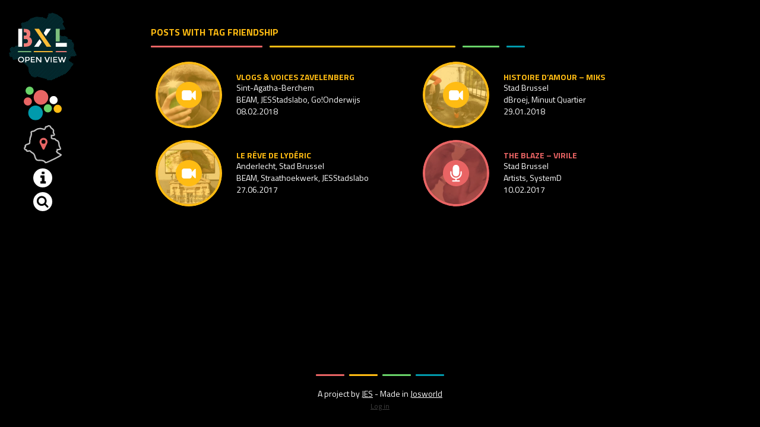

--- FILE ---
content_type: text/html; charset=UTF-8
request_url: http://bxlopenview.be/media/tag/friendship/
body_size: 15591
content:
<!DOCTYPE html>
<html lang="en">
<head>
	<meta charset="UTF-8">
	<title>
		Vlogs &#038; Voices Zavelenberg - BXL Open View	</title>
  <script>var rootUrl = "http://bxlopenview.be";</script>
	<link href='https://fonts.googleapis.com/css?family=Titillium+Web:400,700,400italic, 700italic' rel='stylesheet' type='text/css'>
	<link rel="stylesheet" type="text/css" media="screen" href="http://bxlopenview.be/wp-content/themes/bxlopenview-2017/style.css" />
	<meta class="viewporttag" name="viewport" content="initial-scale=1">
</head>
<body data-main-url="http://bxlopenview.be">
	<svg id="icons" xmlns="http://www.w3.org/2000/svg" width="44" height="44" viewBox="0 0 44 44">
  <symbol id="menu">
    <line x1="1" y1="1" x2="16.78" y2="1" style="fill:none;stroke:#fff;stroke-linecap:round;stroke-miterlimit:10;stroke-width:2px"/><line x1="1" y1="7.5" x2="16.78" y2="7.5" style="fill:none;stroke:#fff;stroke-linecap:round;stroke-miterlimit:10;stroke-width:2px"/><line x1="1" y1="14" x2="16.78" y2="14" style="fill:none;stroke:#fff;stroke-linecap:round;stroke-miterlimit:10;stroke-width:2px"/>
  </symbol>
  <symbol id="refresh">
    <path d="M22,44A22,22,0,1,1,44,22,22,22,0,0,1,22,44Z" style="fill:#fff"/><path d="M34.37,19.28a1,1,0,0,1-1,1H26.1a1,1,0,0,1-.77-1.76l2.23-2.23A8.26,8.26,0,1,0,22,30.64a8.17,8.17,0,0,0,6.52-3.21,0.53,0.53,0,0,1,.37-0.19,0.62,0.62,0,0,1,.4.15l2.21,2.23a0.52,0.52,0,0,1,0,.69A12.39,12.39,0,1,1,22,10a12.54,12.54,0,0,1,8.54,3.42l2.1-2.08a1,1,0,0,1,1.76.77v7.23Z"/>
  </symbol>
  <symbol id="info">
    <path d="M22,44A22,22,0,1,1,44,22,22,22,0,0,1,22,44Z" style="fill:#fff"/><path d="M29.14,30.34a0.77,0.77,0,0,0-.76-0.79H26V17.08a0.77,0.77,0,0,0-.76-0.79H17.42a0.77,0.77,0,0,0-.79.76s0,0,0,0V21a0.77,0.77,0,0,0,.76.79h2.38v7.81H17.42a0.77,0.77,0,0,0-.79.76s0,0,0,0v3.91a0.77,0.77,0,0,0,.76.79h11a0.77,0.77,0,0,0,.79-0.76s0,0,0,0V30.34Z"/><path d="M26,8.48a0.77,0.77,0,0,0-.76-0.79H20.54a0.77,0.77,0,0,0-.79.76s0,0,0,0v3.91a0.77,0.77,0,0,0,.76.79h4.71A0.77,0.77,0,0,0,26,12.42s0,0,0,0V8.48Z"/>
  </symbol>
  <symbol id="search">
    <path d="M22,44A22,22,0,1,1,44,22,22,22,0,0,1,22,44Z" style="fill:#fff"/><path d="M33.14,35.88a2,2,0,0,1-1.46-.62l-5.57-5.55A11.43,11.43,0,1,1,29,26.78l5.57,5.57A2.08,2.08,0,0,1,33.14,35.88ZM19.64,13a7.27,7.27,0,1,0,7.27,7.27A7.27,7.27,0,0,0,19.64,13Z"/>
  </symbol>
  <symbol id="photo">
    <path d="M22,44A22,22,0,1,1,44,22,22,22,0,0,1,22,44Z" transform="translate(0 0)" style="fill:#69d369"/><path d="M34,16.23a1,1,0,1,1-1-1,1,1,0,0,1,1,1M31,23a6.5,6.5,0,1,1-6.5-6.5A6.5,6.5,0,0,1,31,23M13.31,17.2H10.42V15.27h2.89V17.2ZM35,30.93V15A0.92,0.92,0,0,0,34,14.08H14.5V13.19H11.1v0.88H10A0.92,0.92,0,0,0,9,15V30.93a0.92,0.92,0,0,0,.92.92H34A0.92,0.92,0,0,0,35,30.93" transform="translate(0 0)" style="fill:#fff"/><path d="M27.93,23a3.47,3.47,0,1,1-3.47-3.47A3.47,3.47,0,0,1,27.93,23m1.48,0a5,5,0,1,0-5,5,5,5,0,0,0,5-5" transform="translate(0 0)" style="fill:#fff"/><path d="M30.33,12.9s0.59,0,.16-0.4L28.84,11a2.76,2.76,0,0,0-1.71-.68H21.89a1.64,1.64,0,0,0-1,.4L18.92,12.5s-0.43.4,0.16,0.4H30.33Z" transform="translate(0 0)" style="fill:#fff"/> 
  </symbol>
  <symbol id="audio">
    <path d="M22,44A22,22,0,1,1,44,22,22,22,0,0,1,22,44Z" transform="translate(0 0)" style="fill:#e96464"/><path d="M20.6,11.86a0.85,0.85,0,0,0-1,.2l-5.33,5.67h-4.1a0.91,0.91,0,0,0-.88.93V25.4a0.91,0.91,0,0,0,.88.93h4.08L19.64,32a0.84,0.84,0,0,0,.62.28,0.82,0.82,0,0,0,.34-0.07,0.93,0.93,0,0,0,.54-0.86V12.72a0.94,0.94,0,0,0-.55-0.86" transform="translate(0 0)" style="fill:#fff"/><path d="M29.77,22a8.74,8.74,0,0,0-5-8,0.86,0.86,0,0,0-1.15.49,1,1,0,0,0,.46,1.23,7,7,0,0,1,0,12.6,1,1,0,0,0-.46,1.23,0.89,0.89,0,0,0,.81.56A0.83,0.83,0,0,0,24.79,30a8.73,8.73,0,0,0,5-8" transform="translate(0 0)" style="fill:#fff"/><path d="M25.87,22a4.6,4.6,0,0,0-2.65-4.23,0.87,0.87,0,0,0-1.15.5,1,1,0,0,0,.46,1.22,2.79,2.79,0,0,1,0,5,1,1,0,0,0-.46,1.22,0.88,0.88,0,0,0,.81.56,0.84,0.84,0,0,0,.35-0.08A4.6,4.6,0,0,0,25.87,22" transform="translate(0 0)" style="fill:#fff"/><path d="M26.27,10.3a0.86,0.86,0,0,0-1.16.49A1,1,0,0,0,25.57,12,10.9,10.9,0,0,1,31.8,22a10.89,10.89,0,0,1-6.21,10,1,1,0,0,0-.46,1.23,0.88,0.88,0,0,0,.81.56,0.85,0.85,0,0,0,.35-0.07A12.77,12.77,0,0,0,33.57,22a12.77,12.77,0,0,0-7.3-11.71" transform="translate(0 0)" style="fill:#fff"/>
  </symbol>
  <symbol id="video">
    <path d="M22,44A22,22,0,1,1,44,22,22,22,0,0,1,22,44Z" style="fill:#ffbc13"/><path d="M32.89,21.38a0.71,0.71,0,0,1,0,1.24l-8.53,4.93-8.53,4.93a0.71,0.71,0,0,1-1.07-.62V12.15a0.71,0.71,0,0,1,1.07-.62l8.53,4.93Z" style="fill:#fff"/>
  </symbol>
  <symbol id="games">
    <path d="M22,44A22,22,0,1,1,44,22,22,22,0,0,1,22,44Z" transform="translate(0 0)" style="fill:#019aac"/><path d="M34.18,15.65c-3.92-6.44-9.82-2-9.82-2a3.09,3.09,0,0,1-1.57.53H21.21a3,3,0,0,1-1.57-.53s-5.9-4.48-9.82,2A19.87,19.87,0,0,0,7.48,29.09c0.28,1.72,1.19,2.86,2.91,2.72s5.44-4.62,5.44-4.62a2.13,2.13,0,0,1,1.43-.67h9.48a2.12,2.12,0,0,1,1.43.67s3.72,4.48,5.44,4.62,2.63-1,2.91-2.72A19.86,19.86,0,0,0,34.18,15.65ZM18.44,20.89h-2v2a1.9,1.9,0,0,1-1.1.32,1.32,1.32,0,0,1-1-.36V20.89H12.43a1.53,1.53,0,0,1-.3-0.89,2,2,0,0,1,.26-1.17h2v-2a2.22,2.22,0,0,1,1-.21,2.7,2.7,0,0,1,1,.25v2h1.92a1.9,1.9,0,0,1,.37,1A2.4,2.4,0,0,1,18.44,20.89Zm8-3.39a1.35,1.35,0,1,1,1,1.61A1.34,1.34,0,0,1,26.42,17.5Zm2.81,4.2a1.35,1.35,0,1,1-1-1.61A1.35,1.35,0,0,1,29.23,21.7Zm3.09-2a1.35,1.35,0,1,1-1-1.61A1.34,1.34,0,0,1,32.32,19.65Z" transform="translate(0 0)" style="fill:#fff"/>
  </symbol>
  <symbol id="experiment">
    <path d="M22,44A22,22,0,1,1,44,22,22,22,0,0,1,22,44Z" transform="translate(0 0)" style="fill:#97a8af"/><path d="M32.09,30.54L25.2,17.65V11.11h0.68a0.55,0.55,0,0,0,.55-0.55V9.46a0.55,0.55,0,0,0-.55-0.55h-8.3a0.54,0.54,0,0,0-.55.55v1.1a0.54,0.54,0,0,0,.55.55h0.62v6.54L11.87,30.49c-1.62,2.54-.49,4.59,2.52,4.59H29.65C32.66,35.08,33.75,33.05,32.09,30.54ZM22.55,16.75a0.85,0.85,0,1,1-.85.85A0.85,0.85,0,0,1,22.55,16.75Zm-1.47,3.41a0.92,0.92,0,1,1-.92.92A0.92,0.92,0,0,1,21.08,20.16Zm7.4,12.92h-13c-1.61,0-2.21-1.1-1.34-2.45l3.38-6.84h8.61l3.67,6.87,0.09,0.14C30.76,32.14,30.09,33.08,28.48,33.08Z" transform="translate(0 0)" style="fill:#fff"/>
  </symbol>
  <symbol id="contact">
    <path d="M22,44A22,22,0,1,1,44,22,21.94,21.94,0,0,1,22,44Z" style="fill:#fff"/><path d="M10.35,25v-6h8.48V10.5h6v8.43h8.59v6H24.86V33.5h-6V25Z"/>
  </symbol>
  <symbol id="close">
    <line x1="17.65" y1="17.65" x2="1.65" y2="1.65" style="fill: none;stroke: #fff;stroke-linecap: round;stroke-width: 3px"/>
    <line x1="17.65" y1="1.65" x2="1.65" y2="17.65" style="fill: none;stroke: #fff;stroke-linecap: round;stroke-width: 3px"/>
  </symbol>
  <symbol id="url">
    <ellipse cx="11.76" cy="11.63" rx="10.7" ry="10.8" style="fill: none;stroke: #f27b76;stroke-linecap: round;stroke-width: 1.5px"/>
    <path d="M18.48,19.32a10.94,10.94,0,0,0-13.55,0" transform="translate(0.05 0.05)" style="fill: none;stroke: #f27b76;stroke-miterlimit: 10;stroke-width: 0.672999978065491px"/>
    <path d="M11.38,1.44C8.08,3,5.74,7,5.74,11.58s2.36,8.58,5.7,10.16" transform="translate(0.05 0.05)" style="fill: none;stroke: #f27b76;stroke-miterlimit: 10;stroke-width: 0.672999978065491px"/>
    <line x1="11.76" y1="0.8" x2="11.75" y2="22.64" style="fill: none;stroke: #f27b76;stroke-miterlimit: 10;stroke-width: 0.672999978065491px"/>
    <line x1="0.73" y1="12.31" x2="22.77" y2="12.31" style="fill: none;stroke: #f27b76;stroke-miterlimit: 10;stroke-width: 0.672999978065491px"/>
    <path d="M12,1.32c3.31,1.6,5.64,5.53,5.64,10.14S15.31,20,12,21.62" transform="translate(0.05 0.05)" style="fill: none;stroke: #f27b76;stroke-miterlimit: 10;stroke-width: 0.672999978065491px"/>
    <path d="M4.92,3.53a10.86,10.86,0,0,0,6.77,2.34,10.87,10.87,0,0,0,6.79-2.36" transform="translate(0.05 0.05)" style="fill: none;stroke: #f27b76;stroke-miterlimit: 10;stroke-width: 0.672999978065491px"/>
  </symbol>
  <symbol id="location">
    <path d="M11.18,30.41C17,30.41,21.66,17,21.66,11.18a10.48,10.48,0,1,0-21,0C0.7,17,5.39,30.41,11.18,30.41Z" transform="translate(0.05 0.05)" style="fill: none;stroke: #f27b76;stroke-linecap: round;stroke-width: 1.5px"/>
    <circle cx="11.23" cy="10.81" r="4.89" style="fill: none;stroke: #f27b76"/>
  </symbol>
  <symbol id="email">
    <path d="M26.85,0H4A3.9,3.9,0,0,0,0,4V18.45a3.9,3.9,0,0,0,4,4H26.85a3.89,3.89,0,0,0,4-4V4A3.9,3.9,0,0,0,26.85,0ZM28.9,4V18.45a2.28,2.28,0,0,1-.25,1.1l-9.32-9.26,9.52-6.79A2.8,2.8,0,0,1,28.9,4ZM4,1.95H26.85a2.12,2.12,0,0,1,1.2.33l-12.67,9L2.77,2.3A2.45,2.45,0,0,1,4,1.95ZM1.95,4A2.64,2.64,0,0,1,2,3.55l9.34,6.67L2.13,19.36a2.68,2.68,0,0,1-.18-0.91V4ZM4,20.51a2.37,2.37,0,0,1-.82-0.14l9.36-9.29L15,12.8a0.73,0.73,0,0,0,.85,0l2.31-1.65,9.34,9.27a2.79,2.79,0,0,1-.61.09H4Z" transform="translate(0.05 0.05)" style="fill: #fff"/>
  </symbol>
  <symbol id="share">
    <path d="M20.4,16.45a5.31,5.31,0,0,0-3.3,1.16l-6.44-3.29a5.29,5.29,0,0,0,.07-0.73,5.29,5.29,0,0,0-.07-0.73L17.1,9.57a5.31,5.31,0,0,0,3.3,1.16A5.37,5.37,0,1,0,15,5.37a5.29,5.29,0,0,0,.07.73L8.66,9.39a5.31,5.31,0,0,0-3.3-1.16A5.37,5.37,0,1,0,5.37,19a5.31,5.31,0,0,0,3.3-1.16l6.44,3.29a5.28,5.28,0,0,0-.07.73A5.37,5.37,0,1,0,20.4,16.45ZM20.4,2A3.42,3.42,0,1,1,17,5.37,3.42,3.42,0,0,1,20.4,2ZM2,13.59A3.42,3.42,0,1,1,5.37,17,3.42,3.42,0,0,1,2,13.59ZM20.4,25.24a3.42,3.42,0,1,1,3.42-3.42A3.42,3.42,0,0,1,20.4,25.24Z" transform="translate(0.05 0.05)" style="fill: #fff"/>
  </symbol>
</svg>

	<div class="container">
		<header>
			<a href="http://bxlopenview.be">
				<h1>BXL Open View</h1>
			</a>
			
			<nav>
        <h2><a href="http://bxlopenview.be"><img class="fallback-logo" border=0 src="http://bxlopenview.be/wp-content/themes/bxlopenview-2017/img/logo.png"></a></h2>
          <h2 class="menu-toggle"><svg viewBox="0 0 18 15"><use xmlns:xlink="http://www.w3.org/1999/xlink" xlink:href="#menu"></use></svg>Menu</h2>
          <div class="navigation-container">
              <ul class="navigation">
            <li><a data-page='grid' class="big-button" href="http://bxlopenview.be/"><img class="menu--grid" border=0 src="http://bxlopenview.be/wp-content/themes/bxlopenview-2017/img/nav-grid-crop.svg"></a></li>
            <li><a class="big-button" href="http://bxlopenview.be/all?subpage=map"><img class="menu--map" border=0 src="http://bxlopenview.be/wp-content/themes/bxlopenview-2017/img/nav-map-crop.svg"></a></li>
            <li><a class="change-page menu--small" href="http://bxlopenview.be/about"><svg viewBox="0 0 44 44"><use xlink:href="#info"></svg></a></li>
            <li><a class="change-page menu--small" href="http://bxlopenview.be/all"><svg viewBox="0 0 44 44"><use xlink:href="#search"></svg></a></li>
          </ul>
          
         
        </div>
				
			</nav>

<div class="mobile-nav-overlay">
  <a class="mobile-nav-close-button">
      <svg viewBox="0 0 20 20"><line x1="17.65" y1="17.65" x2="1.65" y2="1.65" style="fill: none;stroke: #fff;stroke-linecap: round;stroke-width: 3px"/>
        <line x1="17.65" y1="1.65" x2="1.65" y2="17.65" style="fill: none;stroke: #fff;stroke-linecap: round;stroke-width: 3px"/>
      </svg>
    </a>
</div>
</header><script>var enableJSLinks = false;</script><section class="content"><div class="single-page tag--page page-col">

	<h1>Posts with tag friendship </h1>
	<div class="stripe-container">
		<div class="stripe"></div>
		<div class="stripe"></div>
		<div class="stripe"></div>
		<div class="stripe"></div>
	</div>
	
	<div class="show-all-posts-content all--posts"><a href="http://bxlopenview.be/media/vlogsvoices-zavelenberg/" class="fiche-list fiche--video"><div class="article-image" data-image-src="http://bxlopenview.be/wp-content/uploads/2018/02/vlogsvoices1-300x300.jpg"></div>
						<div class="article-data">
							<h1>Vlogs &#038; Voices Zavelenberg</h1>
							<p>
								Sint-Agatha-Berchem <br> 
								BEAM, JESStadslabo, Go!Onderwijs<br>
								08.02.2018 <br>
							</p>
						</div></a><a href="http://bxlopenview.be/media/histoire-damour-miks/" class="fiche-list fiche--video"><div class="article-image" data-image-src="http://bxlopenview.be/wp-content/uploads/2018/01/miksscreen-300x300.png"></div>
						<div class="article-data">
							<h1>Histoire d&#8217;amour &#8211; Miks</h1>
							<p>
								Stad Brussel <br> 
								dBroej, Minuut Quartier<br>
								29.01.2018 <br>
							</p>
						</div></a><a href="http://bxlopenview.be/media/le-reve-de-lyderic/" class="fiche-list fiche--video"><div class="article-image" data-image-src="http://bxlopenview.be/wp-content/uploads/2017/06/lyderic-300x300.png"></div>
						<div class="article-data">
							<h1>Le rêve de Lydéric</h1>
							<p>
								Anderlecht, Stad Brussel <br> 
								BEAM, Straathoekwerk, JESStadslabo<br>
								27.06.2017 <br>
							</p>
						</div></a><a href="http://bxlopenview.be/media/the-blaze-virile/" class="fiche-list fiche--audio"><div class="article-image" data-image-src="http://bxlopenview.be/wp-content/uploads/2017/02/virilescreen-300x300.jpg"></div>
						<div class="article-data">
							<h1>The Blaze &#8211; Virile</h1>
							<p>
								Stad Brussel <br> 
								Artists, SystemD<br>
								10.02.2017 <br>
							</p>
						</div></a></div></div>

</section>		<section class="overlay">
			<div class="overlay-content">
				<div class="loading">
					<svg xmlns="http://www.w3.org/2000/svg" width=40 height=40 viewBox="0 0 25.67 25.67">
						<g>
							<circle cx="12.83" cy="12.83" r="11.83" style="fill: none;stroke: #fff;stroke-linecap: round;stroke-width: 2px"/>
							<line x1="12.83" y1="12.83" x2="12.83" y2="4.83" style="fill: none;stroke: #fff;stroke-linecap: round;stroke-width: 2px"/>
							<line class="clock-hand" x1="12.83" y1="12.83" x2="17.22" y2="8.45" style="fill: none;stroke: #fff;stroke-linecap: round;stroke-width: 2px"/>
						</g>
					</svg>
				</div>
			</div>
			
		</section>

		<section class="share-overlay">
			<div class="share-box">
				<h2>
					Share this post:
				</h2>
				<ul>
					<li><a class="share-facebook" href="">Facebook</a></li>
					<li><a class="share-twitter" href="">Twitter</a></li>
				</ul>
				<a class="share-close-button">
					<svg viewBox="0 0 30 30"><rect x="0" y="0" width="30" height="30" style="fill: transparent;"/><line x1="22.65" y1="22.65" x2="6.65" y2="6.65" style="fill: none;stroke: #fff;stroke-linecap: round;stroke-width: 3px"/>
					<line x1="22.65" y1="6.65" x2="6.65" y2="22.65" style="fill: none;stroke: #fff;stroke-linecap: round;stroke-width: 3px"/>
				</svg>
				</a>
			</div>
		</section>
		
		<footer>
			<div class="footer-content">
				<div class="stripe-container">
					<div class="stripe"></div>
					<div class="stripe"></div>
					<div class="stripe"></div>	
					<div class="stripe"></div>					
				</div>
				<p>
					A project by <a href="http://www.jes.be">JES</a> - Made in <a href="http://www.josworld.org">Josworld</a><br>
					<a class="login-button" href="http://bxlopenview.be/wp-admin">Log in</a>
				</p>
			</div>
			
			
		</footer>
	</div>
		<div style="display:none">
	</div>
<link rel='stylesheet' id='jetpack_css-css'  href='http://bxlopenview.be/wp-content/plugins/jetpack/css/jetpack.css?ver=4.3.2' type='text/css' media='all' />
<script type='text/javascript' src='http://stats.wp.com/e-202604.js' async defer></script>
<script type='text/javascript'>
	_stq = window._stq || [];
	_stq.push([ 'view', {v:'ext',j:'1:4.3.2',blog:'117900128',post:'0',tz:'0',srv:'bxlopenview.be'} ]);
	_stq.push([ 'clickTrackerInit', '117900128', '0' ]);
</script>
	<script src="http://bxlopenview.be/wp-content/themes/bxlopenview-2017/js/script.js" charset="utf-8"></script>
</body>
</html>

--- FILE ---
content_type: text/css
request_url: http://bxlopenview.be/wp-content/themes/bxlopenview-2017/style.css
body_size: 139969
content:
@charset "UTF-8";
html, body, div, span, applet, object, iframe,
h1, h2, h3, h4, h5, h6, p, blockquote, pre,
a, abbr, acronym, address, big, cite, code,
del, dfn, em, img, ins, kbd, q, s, samp,
small, strike, strong, sub, sup, tt, var,
b, u, i, center,
dl, dt, dd, ol, ul, li,
fieldset, form, label, legend,
table, caption, tbody, tfoot, thead, tr, th, td,
article, aside, canvas, details, embed,
figure, figcaption, footer, header, hgroup,
menu, nav, output, ruby, section, summary,
time, mark, audio, video {
  margin: 0;
  padding: 0;
  border: 0;
  font-size: 100%;
  font: inherit;
  vertical-align: baseline; }

/* HTML5 display-role reset for older browsers */
article, aside, details, figcaption, figure,
footer, header, hgroup, menu, nav, section {
  display: block; }

body {
  line-height: 1; }

ol, ul {
  list-style: none; }

blockquote, q {
  quotes: none; }

blockquote:before, blockquote:after,
q:before, q:after {
  content: '';
  content: none; }

table {
  border-collapse: collapse;
  border-spacing: 0; }

html {
  font-size: 16px;
  font-size: 1rem; }

body {
  font-family: "Titillium Web", sans-serif;
  background-color: #000;
  color: #fff;
  text-align: center;
  -webkit-font-smoothing: antialiased;
  background-color: #000;
  font-size: 16px;
  font-size: 1rem;
  line-height: 20px;
  line-height: 1.25rem;
  font-weight: normal; }

.clear {
  clear: both; }

.container {
  background-color: #000;
  width: 1024px;
  width: 100%;
  height: 700px;
  height: 100vh;
  position: relative;
  overflow: hidden;
  margin-left: auto;
  margin-right: auto; }

@media all and (max-width: 60em) {
  .container {
    overflow: initial; } }

@media all and (max-height: 0.5em) {
  .container {
    overflow: initial; } }

header, footer, .content {
  position: absolute;
  background-color: #000; }

@media all and (max-width: 60em) {
  header, footer, .content {
    position: relative; } }

@-webkit-keyframes fadeIn {
  0% {
    opacity: 0; } }

@keyframes fadeIn {
  0% {
    opacity: 0; } }

@-webkit-keyframes loopColors {
  0% {
    color: #ffbc13; }
  20% {
    color: #e96464; }
  40% {
    color: #69d369; }
  60% {
    color: #fff; }
  80% {
    color: #019aac; }
  100% {
    color: #ffbc13; } }

@keyframes loopColors {
  0% {
    color: #ffbc13; }
  20% {
    color: #e96464; }
  40% {
    color: #69d369; }
  60% {
    color: #fff; }
  80% {
    color: #019aac; }
  100% {
    color: #ffbc13; } }

@-webkit-keyframes loopBackgroundColors {
  0% {
    background-color: #ffbc13; }
  20% {
    background-color: #e96464; }
  40% {
    background-color: #69d369; }
  60% {
    background-color: #fff; }
  80% {
    background-color: #019aac; }
  100% {
    background-color: #ffbc13; } }

@keyframes loopBackgroundColors {
  0% {
    background-color: #ffbc13; }
  20% {
    background-color: #e96464; }
  40% {
    background-color: #69d369; }
  60% {
    background-color: #fff; }
  80% {
    background-color: #019aac; }
  100% {
    background-color: #ffbc13; } }

@-webkit-keyframes loopBackgroundColorsText {
  40% {
    color: #fff; }
  60% {
    color: #97a8af; }
  80% {
    color: #fff; } }

@keyframes loopBackgroundColorsText {
  40% {
    color: #fff; }
  60% {
    color: #97a8af; }
  80% {
    color: #fff; } }

@-webkit-keyframes stripeExpand {
  0% {
    -webkit-transform: translateY(-50vw);
            transform: translateY(-50vw);
    width: .2rem; }
  100% {
    -webkit-transform: translateY(0);
            transform: translateY(0); } }

@keyframes stripeExpand {
  0% {
    -webkit-transform: translateY(-50vw);
            transform: translateY(-50vw);
    width: .2rem; }
  100% {
    -webkit-transform: translateY(0);
            transform: translateY(0); } }

@-webkit-keyframes overlaySwipe {
  0% {
    -webkit-transform: translateY(-50vw);
            transform: translateY(-50vw);
    opacity: 0; }
  50% {
    opacity: 0;
    -webkit-transform: translateY(-50vw);
            transform: translateY(-50vw); }
  100% {
    -webkit-transform: translateY(0);
            transform: translateY(0); } }

@keyframes overlaySwipe {
  0% {
    -webkit-transform: translateY(-50vw);
            transform: translateY(-50vw);
    opacity: 0; }
  50% {
    opacity: 0;
    -webkit-transform: translateY(-50vw);
            transform: translateY(-50vw); }
  100% {
    -webkit-transform: translateY(0);
            transform: translateY(0); } }

@-webkit-keyframes removeBubble {
  99% {
    opacity: 0;
    -webkit-transform: translateY(50rem);
            transform: translateY(50rem); } }

@keyframes removeBubble {
  99% {
    opacity: 0;
    -webkit-transform: translateY(50rem);
            transform: translateY(50rem); } }

.grid, .single-page, .locations {
  -webkit-animation: fadeIn .3s ease;
          animation: fadeIn .3s ease; }

header, footer {
  -webkit-animation: fadeIn .8s ease;
          animation: fadeIn .8s ease; }

@-webkit-keyframes logoLines {
  100% {
    opacity: 1; } }

@keyframes logoLines {
  100% {
    opacity: 1; } }

header {
  font-size: 20px;
  font-size: 1.25rem;
  line-height: 30px;
  line-height: 1.875rem;
  width: 144px;
  width: 9rem;
  top: 0;
  left: 0;
  bottom: 15vh;
  bottom: 0;
  z-index: 1; }
  header img, header .logo {
    margin-left: auto;
    margin-right: auto; }
  header .logo #logo-map {
    -webkit-transition: opacity .3s ease;
    transition: opacity .3s ease; }
    header .logo #logo-map line {
      opacity: 0; }
      header .logo #logo-map line:nth-child(1) {
        -webkit-animation: logoLines .2s ease;
                animation: logoLines .2s ease;
        -webkit-animation-delay: 0.01s;
                animation-delay: 0.01s;
        -webkit-animation-fill-mode: forwards;
                animation-fill-mode: forwards; }
      header .logo #logo-map line:nth-child(2) {
        -webkit-animation: logoLines .2s ease;
                animation: logoLines .2s ease;
        -webkit-animation-delay: 0.02s;
                animation-delay: 0.02s;
        -webkit-animation-fill-mode: forwards;
                animation-fill-mode: forwards; }
      header .logo #logo-map line:nth-child(3) {
        -webkit-animation: logoLines .2s ease;
                animation: logoLines .2s ease;
        -webkit-animation-delay: 0.03s;
                animation-delay: 0.03s;
        -webkit-animation-fill-mode: forwards;
                animation-fill-mode: forwards; }
      header .logo #logo-map line:nth-child(4) {
        -webkit-animation: logoLines .2s ease;
                animation: logoLines .2s ease;
        -webkit-animation-delay: 0.04s;
                animation-delay: 0.04s;
        -webkit-animation-fill-mode: forwards;
                animation-fill-mode: forwards; }
      header .logo #logo-map line:nth-child(5) {
        -webkit-animation: logoLines .2s ease;
                animation: logoLines .2s ease;
        -webkit-animation-delay: 0.05s;
                animation-delay: 0.05s;
        -webkit-animation-fill-mode: forwards;
                animation-fill-mode: forwards; }
      header .logo #logo-map line:nth-child(6) {
        -webkit-animation: logoLines .2s ease;
                animation: logoLines .2s ease;
        -webkit-animation-delay: 0.06s;
                animation-delay: 0.06s;
        -webkit-animation-fill-mode: forwards;
                animation-fill-mode: forwards; }
      header .logo #logo-map line:nth-child(7) {
        -webkit-animation: logoLines .2s ease;
                animation: logoLines .2s ease;
        -webkit-animation-delay: 0.07s;
                animation-delay: 0.07s;
        -webkit-animation-fill-mode: forwards;
                animation-fill-mode: forwards; }
      header .logo #logo-map line:nth-child(8) {
        -webkit-animation: logoLines .2s ease;
                animation: logoLines .2s ease;
        -webkit-animation-delay: 0.08s;
                animation-delay: 0.08s;
        -webkit-animation-fill-mode: forwards;
                animation-fill-mode: forwards; }
      header .logo #logo-map line:nth-child(9) {
        -webkit-animation: logoLines .2s ease;
                animation: logoLines .2s ease;
        -webkit-animation-delay: 0.09s;
                animation-delay: 0.09s;
        -webkit-animation-fill-mode: forwards;
                animation-fill-mode: forwards; }
      header .logo #logo-map line:nth-child(10) {
        -webkit-animation: logoLines .2s ease;
                animation: logoLines .2s ease;
        -webkit-animation-delay: 0.1s;
                animation-delay: 0.1s;
        -webkit-animation-fill-mode: forwards;
                animation-fill-mode: forwards; }
      header .logo #logo-map line:nth-child(11) {
        -webkit-animation: logoLines .2s ease;
                animation: logoLines .2s ease;
        -webkit-animation-delay: 0.11s;
                animation-delay: 0.11s;
        -webkit-animation-fill-mode: forwards;
                animation-fill-mode: forwards; }
      header .logo #logo-map line:nth-child(12) {
        -webkit-animation: logoLines .2s ease;
                animation: logoLines .2s ease;
        -webkit-animation-delay: 0.12s;
                animation-delay: 0.12s;
        -webkit-animation-fill-mode: forwards;
                animation-fill-mode: forwards; }
      header .logo #logo-map line:nth-child(13) {
        -webkit-animation: logoLines .2s ease;
                animation: logoLines .2s ease;
        -webkit-animation-delay: 0.13s;
                animation-delay: 0.13s;
        -webkit-animation-fill-mode: forwards;
                animation-fill-mode: forwards; }
      header .logo #logo-map line:nth-child(14) {
        -webkit-animation: logoLines .2s ease;
                animation: logoLines .2s ease;
        -webkit-animation-delay: 0.14s;
                animation-delay: 0.14s;
        -webkit-animation-fill-mode: forwards;
                animation-fill-mode: forwards; }
      header .logo #logo-map line:nth-child(15) {
        -webkit-animation: logoLines .2s ease;
                animation: logoLines .2s ease;
        -webkit-animation-delay: 0.15s;
                animation-delay: 0.15s;
        -webkit-animation-fill-mode: forwards;
                animation-fill-mode: forwards; }
      header .logo #logo-map line:nth-child(16) {
        -webkit-animation: logoLines .2s ease;
                animation: logoLines .2s ease;
        -webkit-animation-delay: 0.16s;
                animation-delay: 0.16s;
        -webkit-animation-fill-mode: forwards;
                animation-fill-mode: forwards; }
      header .logo #logo-map line:nth-child(17) {
        -webkit-animation: logoLines .2s ease;
                animation: logoLines .2s ease;
        -webkit-animation-delay: 0.17s;
                animation-delay: 0.17s;
        -webkit-animation-fill-mode: forwards;
                animation-fill-mode: forwards; }
      header .logo #logo-map line:nth-child(18) {
        -webkit-animation: logoLines .2s ease;
                animation: logoLines .2s ease;
        -webkit-animation-delay: 0.18s;
                animation-delay: 0.18s;
        -webkit-animation-fill-mode: forwards;
                animation-fill-mode: forwards; }
      header .logo #logo-map line:nth-child(19) {
        -webkit-animation: logoLines .2s ease;
                animation: logoLines .2s ease;
        -webkit-animation-delay: 0.19s;
                animation-delay: 0.19s;
        -webkit-animation-fill-mode: forwards;
                animation-fill-mode: forwards; }
      header .logo #logo-map line:nth-child(20) {
        -webkit-animation: logoLines .2s ease;
                animation: logoLines .2s ease;
        -webkit-animation-delay: 0.2s;
                animation-delay: 0.2s;
        -webkit-animation-fill-mode: forwards;
                animation-fill-mode: forwards; }
      header .logo #logo-map line:nth-child(21) {
        -webkit-animation: logoLines .2s ease;
                animation: logoLines .2s ease;
        -webkit-animation-delay: 0.21s;
                animation-delay: 0.21s;
        -webkit-animation-fill-mode: forwards;
                animation-fill-mode: forwards; }
      header .logo #logo-map line:nth-child(22) {
        -webkit-animation: logoLines .2s ease;
                animation: logoLines .2s ease;
        -webkit-animation-delay: 0.22s;
                animation-delay: 0.22s;
        -webkit-animation-fill-mode: forwards;
                animation-fill-mode: forwards; }
      header .logo #logo-map line:nth-child(23) {
        -webkit-animation: logoLines .2s ease;
                animation: logoLines .2s ease;
        -webkit-animation-delay: 0.23s;
                animation-delay: 0.23s;
        -webkit-animation-fill-mode: forwards;
                animation-fill-mode: forwards; }
      header .logo #logo-map line:nth-child(24) {
        -webkit-animation: logoLines .2s ease;
                animation: logoLines .2s ease;
        -webkit-animation-delay: 0.24s;
                animation-delay: 0.24s;
        -webkit-animation-fill-mode: forwards;
                animation-fill-mode: forwards; }
      header .logo #logo-map line:nth-child(25) {
        -webkit-animation: logoLines .2s ease;
                animation: logoLines .2s ease;
        -webkit-animation-delay: 0.25s;
                animation-delay: 0.25s;
        -webkit-animation-fill-mode: forwards;
                animation-fill-mode: forwards; }
      header .logo #logo-map line:nth-child(26) {
        -webkit-animation: logoLines .2s ease;
                animation: logoLines .2s ease;
        -webkit-animation-delay: 0.26s;
                animation-delay: 0.26s;
        -webkit-animation-fill-mode: forwards;
                animation-fill-mode: forwards; }
      header .logo #logo-map line:nth-child(27) {
        -webkit-animation: logoLines .2s ease;
                animation: logoLines .2s ease;
        -webkit-animation-delay: 0.27s;
                animation-delay: 0.27s;
        -webkit-animation-fill-mode: forwards;
                animation-fill-mode: forwards; }
      header .logo #logo-map line:nth-child(28) {
        -webkit-animation: logoLines .2s ease;
                animation: logoLines .2s ease;
        -webkit-animation-delay: 0.28s;
                animation-delay: 0.28s;
        -webkit-animation-fill-mode: forwards;
                animation-fill-mode: forwards; }
      header .logo #logo-map line:nth-child(29) {
        -webkit-animation: logoLines .2s ease;
                animation: logoLines .2s ease;
        -webkit-animation-delay: 0.29s;
                animation-delay: 0.29s;
        -webkit-animation-fill-mode: forwards;
                animation-fill-mode: forwards; }
      header .logo #logo-map line:nth-child(30) {
        -webkit-animation: logoLines .2s ease;
                animation: logoLines .2s ease;
        -webkit-animation-delay: 0.3s;
                animation-delay: 0.3s;
        -webkit-animation-fill-mode: forwards;
                animation-fill-mode: forwards; }
      header .logo #logo-map line:nth-child(31) {
        -webkit-animation: logoLines .2s ease;
                animation: logoLines .2s ease;
        -webkit-animation-delay: 0.31s;
                animation-delay: 0.31s;
        -webkit-animation-fill-mode: forwards;
                animation-fill-mode: forwards; }
      header .logo #logo-map line:nth-child(32) {
        -webkit-animation: logoLines .2s ease;
                animation: logoLines .2s ease;
        -webkit-animation-delay: 0.32s;
                animation-delay: 0.32s;
        -webkit-animation-fill-mode: forwards;
                animation-fill-mode: forwards; }
      header .logo #logo-map line:nth-child(33) {
        -webkit-animation: logoLines .2s ease;
                animation: logoLines .2s ease;
        -webkit-animation-delay: 0.33s;
                animation-delay: 0.33s;
        -webkit-animation-fill-mode: forwards;
                animation-fill-mode: forwards; }
      header .logo #logo-map line:nth-child(34) {
        -webkit-animation: logoLines .2s ease;
                animation: logoLines .2s ease;
        -webkit-animation-delay: 0.34s;
                animation-delay: 0.34s;
        -webkit-animation-fill-mode: forwards;
                animation-fill-mode: forwards; }
      header .logo #logo-map line:nth-child(35) {
        -webkit-animation: logoLines .2s ease;
                animation: logoLines .2s ease;
        -webkit-animation-delay: 0.35s;
                animation-delay: 0.35s;
        -webkit-animation-fill-mode: forwards;
                animation-fill-mode: forwards; }
      header .logo #logo-map line:nth-child(36) {
        -webkit-animation: logoLines .2s ease;
                animation: logoLines .2s ease;
        -webkit-animation-delay: 0.36s;
                animation-delay: 0.36s;
        -webkit-animation-fill-mode: forwards;
                animation-fill-mode: forwards; }
      header .logo #logo-map line:nth-child(37) {
        -webkit-animation: logoLines .2s ease;
                animation: logoLines .2s ease;
        -webkit-animation-delay: 0.37s;
                animation-delay: 0.37s;
        -webkit-animation-fill-mode: forwards;
                animation-fill-mode: forwards; }
      header .logo #logo-map line:nth-child(38) {
        -webkit-animation: logoLines .2s ease;
                animation: logoLines .2s ease;
        -webkit-animation-delay: 0.38s;
                animation-delay: 0.38s;
        -webkit-animation-fill-mode: forwards;
                animation-fill-mode: forwards; }
      header .logo #logo-map line:nth-child(39) {
        -webkit-animation: logoLines .2s ease;
                animation: logoLines .2s ease;
        -webkit-animation-delay: 0.39s;
                animation-delay: 0.39s;
        -webkit-animation-fill-mode: forwards;
                animation-fill-mode: forwards; }
      header .logo #logo-map line:nth-child(40) {
        -webkit-animation: logoLines .2s ease;
                animation: logoLines .2s ease;
        -webkit-animation-delay: 0.4s;
                animation-delay: 0.4s;
        -webkit-animation-fill-mode: forwards;
                animation-fill-mode: forwards; }
      header .logo #logo-map line:nth-child(41) {
        -webkit-animation: logoLines .2s ease;
                animation: logoLines .2s ease;
        -webkit-animation-delay: 0.41s;
                animation-delay: 0.41s;
        -webkit-animation-fill-mode: forwards;
                animation-fill-mode: forwards; }
      header .logo #logo-map line:nth-child(42) {
        -webkit-animation: logoLines .2s ease;
                animation: logoLines .2s ease;
        -webkit-animation-delay: 0.42s;
                animation-delay: 0.42s;
        -webkit-animation-fill-mode: forwards;
                animation-fill-mode: forwards; }
      header .logo #logo-map line:nth-child(43) {
        -webkit-animation: logoLines .2s ease;
                animation: logoLines .2s ease;
        -webkit-animation-delay: 0.43s;
                animation-delay: 0.43s;
        -webkit-animation-fill-mode: forwards;
                animation-fill-mode: forwards; }
      header .logo #logo-map line:nth-child(44) {
        -webkit-animation: logoLines .2s ease;
                animation: logoLines .2s ease;
        -webkit-animation-delay: 0.44s;
                animation-delay: 0.44s;
        -webkit-animation-fill-mode: forwards;
                animation-fill-mode: forwards; }
      header .logo #logo-map line:nth-child(45) {
        -webkit-animation: logoLines .2s ease;
                animation: logoLines .2s ease;
        -webkit-animation-delay: 0.45s;
                animation-delay: 0.45s;
        -webkit-animation-fill-mode: forwards;
                animation-fill-mode: forwards; }
      header .logo #logo-map line:nth-child(46) {
        -webkit-animation: logoLines .2s ease;
                animation: logoLines .2s ease;
        -webkit-animation-delay: 0.46s;
                animation-delay: 0.46s;
        -webkit-animation-fill-mode: forwards;
                animation-fill-mode: forwards; }
      header .logo #logo-map line:nth-child(47) {
        -webkit-animation: logoLines .2s ease;
                animation: logoLines .2s ease;
        -webkit-animation-delay: 0.47s;
                animation-delay: 0.47s;
        -webkit-animation-fill-mode: forwards;
                animation-fill-mode: forwards; }
      header .logo #logo-map line:nth-child(48) {
        -webkit-animation: logoLines .2s ease;
                animation: logoLines .2s ease;
        -webkit-animation-delay: 0.48s;
                animation-delay: 0.48s;
        -webkit-animation-fill-mode: forwards;
                animation-fill-mode: forwards; }
      header .logo #logo-map line:nth-child(49) {
        -webkit-animation: logoLines .2s ease;
                animation: logoLines .2s ease;
        -webkit-animation-delay: 0.49s;
                animation-delay: 0.49s;
        -webkit-animation-fill-mode: forwards;
                animation-fill-mode: forwards; }
      header .logo #logo-map line:nth-child(50) {
        -webkit-animation: logoLines .2s ease;
                animation: logoLines .2s ease;
        -webkit-animation-delay: 0.5s;
                animation-delay: 0.5s;
        -webkit-animation-fill-mode: forwards;
                animation-fill-mode: forwards; }
      header .logo #logo-map line:nth-child(51) {
        -webkit-animation: logoLines .2s ease;
                animation: logoLines .2s ease;
        -webkit-animation-delay: 0.51s;
                animation-delay: 0.51s;
        -webkit-animation-fill-mode: forwards;
                animation-fill-mode: forwards; }
      header .logo #logo-map line:nth-child(52) {
        -webkit-animation: logoLines .2s ease;
                animation: logoLines .2s ease;
        -webkit-animation-delay: 0.52s;
                animation-delay: 0.52s;
        -webkit-animation-fill-mode: forwards;
                animation-fill-mode: forwards; }
      header .logo #logo-map line:nth-child(53) {
        -webkit-animation: logoLines .2s ease;
                animation: logoLines .2s ease;
        -webkit-animation-delay: 0.53s;
                animation-delay: 0.53s;
        -webkit-animation-fill-mode: forwards;
                animation-fill-mode: forwards; }
      header .logo #logo-map line:nth-child(54) {
        -webkit-animation: logoLines .2s ease;
                animation: logoLines .2s ease;
        -webkit-animation-delay: 0.54s;
                animation-delay: 0.54s;
        -webkit-animation-fill-mode: forwards;
                animation-fill-mode: forwards; }
      header .logo #logo-map line:nth-child(55) {
        -webkit-animation: logoLines .2s ease;
                animation: logoLines .2s ease;
        -webkit-animation-delay: 0.55s;
                animation-delay: 0.55s;
        -webkit-animation-fill-mode: forwards;
                animation-fill-mode: forwards; }
      header .logo #logo-map line:nth-child(56) {
        -webkit-animation: logoLines .2s ease;
                animation: logoLines .2s ease;
        -webkit-animation-delay: 0.56s;
                animation-delay: 0.56s;
        -webkit-animation-fill-mode: forwards;
                animation-fill-mode: forwards; }
      header .logo #logo-map line:nth-child(57) {
        -webkit-animation: logoLines .2s ease;
                animation: logoLines .2s ease;
        -webkit-animation-delay: 0.57s;
                animation-delay: 0.57s;
        -webkit-animation-fill-mode: forwards;
                animation-fill-mode: forwards; }
      header .logo #logo-map line:nth-child(58) {
        -webkit-animation: logoLines .2s ease;
                animation: logoLines .2s ease;
        -webkit-animation-delay: 0.58s;
                animation-delay: 0.58s;
        -webkit-animation-fill-mode: forwards;
                animation-fill-mode: forwards; }
      header .logo #logo-map line:nth-child(59) {
        -webkit-animation: logoLines .2s ease;
                animation: logoLines .2s ease;
        -webkit-animation-delay: 0.59s;
                animation-delay: 0.59s;
        -webkit-animation-fill-mode: forwards;
                animation-fill-mode: forwards; }
      header .logo #logo-map line:nth-child(60) {
        -webkit-animation: logoLines .2s ease;
                animation: logoLines .2s ease;
        -webkit-animation-delay: 0.6s;
                animation-delay: 0.6s;
        -webkit-animation-fill-mode: forwards;
                animation-fill-mode: forwards; }
      header .logo #logo-map line:nth-child(61) {
        -webkit-animation: logoLines .2s ease;
                animation: logoLines .2s ease;
        -webkit-animation-delay: 0.61s;
                animation-delay: 0.61s;
        -webkit-animation-fill-mode: forwards;
                animation-fill-mode: forwards; }
      header .logo #logo-map line:nth-child(62) {
        -webkit-animation: logoLines .2s ease;
                animation: logoLines .2s ease;
        -webkit-animation-delay: 0.62s;
                animation-delay: 0.62s;
        -webkit-animation-fill-mode: forwards;
                animation-fill-mode: forwards; }
      header .logo #logo-map line:nth-child(63) {
        -webkit-animation: logoLines .2s ease;
                animation: logoLines .2s ease;
        -webkit-animation-delay: 0.63s;
                animation-delay: 0.63s;
        -webkit-animation-fill-mode: forwards;
                animation-fill-mode: forwards; }
      header .logo #logo-map line:nth-child(64) {
        -webkit-animation: logoLines .2s ease;
                animation: logoLines .2s ease;
        -webkit-animation-delay: 0.64s;
                animation-delay: 0.64s;
        -webkit-animation-fill-mode: forwards;
                animation-fill-mode: forwards; }
      header .logo #logo-map line:nth-child(65) {
        -webkit-animation: logoLines .2s ease;
                animation: logoLines .2s ease;
        -webkit-animation-delay: 0.65s;
                animation-delay: 0.65s;
        -webkit-animation-fill-mode: forwards;
                animation-fill-mode: forwards; }
      header .logo #logo-map line:nth-child(66) {
        -webkit-animation: logoLines .2s ease;
                animation: logoLines .2s ease;
        -webkit-animation-delay: 0.66s;
                animation-delay: 0.66s;
        -webkit-animation-fill-mode: forwards;
                animation-fill-mode: forwards; }
      header .logo #logo-map line:nth-child(67) {
        -webkit-animation: logoLines .2s ease;
                animation: logoLines .2s ease;
        -webkit-animation-delay: 0.67s;
                animation-delay: 0.67s;
        -webkit-animation-fill-mode: forwards;
                animation-fill-mode: forwards; }
      header .logo #logo-map line:nth-child(68) {
        -webkit-animation: logoLines .2s ease;
                animation: logoLines .2s ease;
        -webkit-animation-delay: 0.68s;
                animation-delay: 0.68s;
        -webkit-animation-fill-mode: forwards;
                animation-fill-mode: forwards; }
      header .logo #logo-map line:nth-child(69) {
        -webkit-animation: logoLines .2s ease;
                animation: logoLines .2s ease;
        -webkit-animation-delay: 0.69s;
                animation-delay: 0.69s;
        -webkit-animation-fill-mode: forwards;
                animation-fill-mode: forwards; }
      header .logo #logo-map line:nth-child(70) {
        -webkit-animation: logoLines .2s ease;
                animation: logoLines .2s ease;
        -webkit-animation-delay: 0.7s;
                animation-delay: 0.7s;
        -webkit-animation-fill-mode: forwards;
                animation-fill-mode: forwards; }
      header .logo #logo-map line:nth-child(71) {
        -webkit-animation: logoLines .2s ease;
                animation: logoLines .2s ease;
        -webkit-animation-delay: 0.71s;
                animation-delay: 0.71s;
        -webkit-animation-fill-mode: forwards;
                animation-fill-mode: forwards; }
      header .logo #logo-map line:nth-child(72) {
        -webkit-animation: logoLines .2s ease;
                animation: logoLines .2s ease;
        -webkit-animation-delay: 0.72s;
                animation-delay: 0.72s;
        -webkit-animation-fill-mode: forwards;
                animation-fill-mode: forwards; }
      header .logo #logo-map line:nth-child(73) {
        -webkit-animation: logoLines .2s ease;
                animation: logoLines .2s ease;
        -webkit-animation-delay: 0.73s;
                animation-delay: 0.73s;
        -webkit-animation-fill-mode: forwards;
                animation-fill-mode: forwards; }
  header .logo:hover #logo-map {
    opacity: .7; }
  header h1 {
    display: none; }

.menu--grid, .menu--map {
  width: 64px;
  width: 4rem; }

.menu--small {
  width: 32px;
  width: 2rem;
  height: 32px;
  height: 2rem; }

.navigation {
  -webkit-transition: -webkit-transform .3s ease;
  transition: -webkit-transform .3s ease;
  transition: transform .3s ease;
  transition: transform .3s ease, -webkit-transform .3s ease;
  overflow: hidden; }
  .navigation li {
    display: block; }
  .navigation a {
    display: inline-block;
    cursor: pointer;
    -webkit-transition: opacity .3s ease;
    transition: opacity .3s ease; }
    .navigation a:hover {
      opacity: .7; }
    .navigation a:active {
      -webkit-transform: scale(0.9);
          -ms-transform: scale(0.9);
              transform: scale(0.9);
      -webkit-transition-duration: .1s;
              transition-duration: .1s; }
  .navigation .big-button img {
    max-width: 96px;
    max-width: 6rem; }

.filter {
  margin: 0 16px 20px;
  margin: 0 1rem 1.25rem;
  padding: 20px 0 0;
  padding: 1.25rem 0 0;
  margin-left: auto;
  margin-right: auto;
  overflow-y: hidden;
  -webkit-transition: max-height .3s ease;
  transition: max-height .3s ease;
  width: 128px;
  width: 8rem; }
  .filter li {
    margin: .25em;
    text-indent: -99999em;
    width: 32px;
    width: 2rem;
    height: 32px;
    height: 2rem;
    background-color: red;
    display: inline-block; }
  .filter button {
    display: inline-block;
    margin-bottom: 10px;
    margin-bottom: 0.625rem; }
  .filter a {
    width: initial;
    display: block; }
    .filter a:hover {
      -webkit-transform: scale(1);
          -ms-transform: scale(1);
              transform: scale(1); }
    .filter a:active {
      -webkit-transform: scale(1);
          -ms-transform: scale(1);
              transform: scale(1); }

.tag-cloud {
  line-height: 16px;
  line-height: 1rem;
  margin-bottom: 20px;
  margin-bottom: 1.25rem; }
  .tag-cloud a {
    color: #fff;
    text-decoration: none;
    font-weight: bolder;
    text-transform: uppercase; }
    .tag-cloud a:hover {
      -webkit-animation: loopColors 2s linear;
              animation: loopColors 2s linear;
      -webkit-animation-iteration-count: infinite;
              animation-iteration-count: infinite; }
    .tag-cloud a:after {
      content: ' - '; }
    .tag-cloud a:last-of-type:after {
      content: ''; }

@media all and (min-width: 60em) {
  .tag-cloud {
    padding-top: 0.625rem; }
    .tag-cloud a {
      display: block; }
      .tag-cloud a:after {
        content: ''; } }

button {
  margin: .25em;
  padding: 0;
  border: none;
  line-height: 44px;
  line-height: 2.75rem;
  background: transparent;
  width: 44px;
  width: 2.75rem;
  height: 44px;
  height: 2.75rem;
  outline: none;
  cursor: pointer;
  -webkit-transition-property: -webkit-transform;
  transition-property: -webkit-transform;
  transition-property: transform;
  transition-property: transform, -webkit-transform;
  -webkit-transition-duration: .3s;
          transition-duration: .3s;
  border-radius: 50%; }
  button svg {
    width: 44px;
    width: 2.75rem;
    height: 44px;
    height: 2.75rem; }
  button:hover {
    -webkit-transform: scale(1.2);
        -ms-transform: scale(1.2);
            transform: scale(1.2); }
  button:active {
    -webkit-transition-duration: .1s;
            transition-duration: .1s;
    -webkit-transform: scale(0.9);
        -ms-transform: scale(0.9);
            transform: scale(0.9); }

footer {
  left: 0;
  right: 0;
  bottom: 0;
  text-align: center; }
  footer a {
    color: #fff; }

.footer-content {
  margin-bottom: 24px;
  margin-bottom: 1.5rem; }

.content {
  left: 30vw;
  left: 128px;
  left: 8rem;
  top: 0;
  bottom: 0;
  right: 0; }
  .content .loading {
    margin-top: 80px;
    margin-top: 5rem; }

footer {
  display: block; }

.gridcontent {
  overflow: hidden; }

@media all and (max-width: 60em) {
  .content {
    padding-right: 0; } }

@media all and (max-width: 60em) {
  header, footer, .content {
    top: auto;
    left: auto;
    right: auto;
    bottom: auto; }
  header {
    width: auto; }
    header h2 {
      display: block;
      margin-bottom: 0.625rem; }
      header h2 img {
        height: 6rem;
        width: auto;
        max-width: initial !important; }
    header .menu--small {
      width: 2.5rem;
      height: 2.5rem; }
    header .navigation {
      width: auto;
      position: relative;
      -webkit-transform: none;
          -ms-transform: none;
              transform: none; }
      header .navigation li {
        display: inline-block;
        vertical-align: middle;
        margin-right: .5rem; }
        header .navigation li:last-of-type {
          margin-right: 0; }
      header .navigation a:hover {
        -webkit-transform: none;
            -ms-transform: none;
                transform: none; } }

@media all and (max-height: 0.5em) {
  footer {
    position: relative;
    width: 100%; }
  .footer-content {
    position: relative;
    bottom: auto;
    left: auto;
    right: auto;
    margin-bottom: 1.25rem; } }

@media all and (max-height: 0.5em) {
  header, footer, .content {
    top: auto;
    left: auto;
    right: auto;
    bottom: auto; } }

.icon-container body {
  font-size: 0;
  line-height: 0;
  -webkit-transition: background-color .3s ease;
  transition: background-color .3s ease; }

.post-video {
  fill: #ffbc13; }
  .post-video img {
    border-color: #ffbc13; }
  .post-video .icon-container body {
    background-color: rgba(255, 188, 19, 0.4);
    border-radius: 50%; }

.post-video-circle {
  background-color: #ffbc13; }

.post-audio {
  fill: #e96464; }
  .post-audio img {
    border-color: #e96464; }
  .post-audio .icon-container body {
    background-color: rgba(233, 100, 100, 0.4);
    border-radius: 50%; }

.post-audio-circle {
  background-color: #e96464; }

.post-photo {
  fill: #69d369; }
  .post-photo img {
    border-color: #69d369; }
  .post-photo .icon-container body {
    background-color: rgba(105, 211, 105, 0.4);
    border-radius: 50%; }

.post-grid-logo {
  fill: transparent; }
  .post-grid-logo img {
    border: none; }

.post-photo-circle {
  background-color: #69d369; }

.post-games {
  fill: #019aac; }
  .post-games img {
    border-color: #019aac; }
  .post-games .icon-container body {
    background-color: rgba(1, 154, 172, 0.4);
    border-radius: 50%; }

.post-games-circle {
  background-color: #019aac; }

.post-question {
  fill: white; }
  .post-question img {
    border-color: #fff; }
  .post-question .icon-container body {
    background-color: rgba(255, 255, 255, 0.25);
    border-radius: 50%; }

.bubble .post-question {
  opacity: 1 !important; }

.post-question-circle {
  background-color: white;
  color: #000; }
  .post-question-circle h1 {
    font-size: 64px;
    font-size: 4rem; }

.post-video:hover, .post-audio:hover, .post-photo:hover, .post-games:hover, .post-question:hover {
  fill: transparent; }
  .post-video:hover .map-circle, .post-audio:hover .map-circle, .post-photo:hover .map-circle, .post-games:hover .map-circle, .post-question:hover .map-circle {
    background-color: transparent; }
  .post-video:hover .icon-container body, .post-audio:hover .icon-container body, .post-photo:hover .icon-container body, .post-games:hover .icon-container body, .post-question:hover .icon-container body {
    background-color: transparent; }

.grid-cover {
  position: absolute;
  top: 0;
  right: 0;
  left: 0;
  bottom: 0;
  z-index: 2;
  display: none;
  -webkit-animation: fadeIn .3s ease;
          animation: fadeIn .3s ease;
  background-color: rgba(0, 0, 0, 0.8); }

@-webkit-keyframes circleFadeIn {
  100% {
    opacity: 1; } }

@keyframes circleFadeIn {
  100% {
    opacity: 1; } }

@-webkit-keyframes slightMove {
  20% {
    -webkit-transform: translate3D(0.6rem, -0.3rem, 0);
            transform: translate3D(0.6rem, -0.3rem, 0); }
  40% {
    -webkit-transform: translate3D(0.2rem, 0.1rem, 0);
            transform: translate3D(0.2rem, 0.1rem, 0); }
  60% {
    -webkit-transform: translate3D(-0.3rem, -0.6rem, 0);
            transform: translate3D(-0.3rem, -0.6rem, 0); }
  80% {
    -webkit-transform: translate3D(0.4rem, 0.1rem, 0);
            transform: translate3D(0.4rem, 0.1rem, 0); } }

@keyframes slightMove {
  20% {
    -webkit-transform: translate3D(0.6rem, -0.3rem, 0);
            transform: translate3D(0.6rem, -0.3rem, 0); }
  40% {
    -webkit-transform: translate3D(0.2rem, 0.1rem, 0);
            transform: translate3D(0.2rem, 0.1rem, 0); }
  60% {
    -webkit-transform: translate3D(-0.3rem, -0.6rem, 0);
            transform: translate3D(-0.3rem, -0.6rem, 0); }
  80% {
    -webkit-transform: translate3D(0.4rem, 0.1rem, 0);
            transform: translate3D(0.4rem, 0.1rem, 0); } }

@-webkit-keyframes scaleIn {
  100% {
    -webkit-transform: scale(1);
            transform: scale(1); } }

@keyframes scaleIn {
  100% {
    -webkit-transform: scale(1);
            transform: scale(1); } }

.bubble {
  max-height: 100%;
  max-height: 85vh;
  max-width: 100%;
  /*img{
  width: 100%;
  height: 100%;
  margin: 0;
      padding: 0;
  border-radius: 50%;
  z-index: -1;
  line-height: 0;
  
}*/ }
  .bubble body {
    background-color: transparent; }
  .bubble .circle-group:nth-child(2) .circle-element {
    -webkit-animation-delay: -1s;
            animation-delay: -1s;
    -webkit-animation-fill-mode: forwards;
            animation-fill-mode: forwards; }
  .bubble .circle-group:nth-child(3) .circle-element {
    -webkit-animation-delay: -1.5s;
            animation-delay: -1.5s;
    -webkit-animation-fill-mode: forwards;
            animation-fill-mode: forwards; }
  .bubble .circle-group:nth-child(4) .circle-element {
    -webkit-animation-delay: -2s;
            animation-delay: -2s;
    -webkit-animation-fill-mode: forwards;
            animation-fill-mode: forwards; }
  .bubble .circle-group:nth-child(5) .circle-element {
    -webkit-animation-delay: -2.5s;
            animation-delay: -2.5s;
    -webkit-animation-fill-mode: forwards;
            animation-fill-mode: forwards; }
  .bubble .circle-group:nth-child(6) .circle-element {
    -webkit-animation-delay: -3s;
            animation-delay: -3s;
    -webkit-animation-fill-mode: forwards;
            animation-fill-mode: forwards; }
  .bubble .circle-group:nth-child(7) .circle-element {
    -webkit-animation-delay: -3.5s;
            animation-delay: -3.5s;
    -webkit-animation-fill-mode: forwards;
            animation-fill-mode: forwards; }
  .bubble .circle-group:nth-child(8) .circle-element {
    -webkit-animation-delay: -4s;
            animation-delay: -4s;
    -webkit-animation-fill-mode: forwards;
            animation-fill-mode: forwards; }
  .bubble .circle-group:nth-child(9) .circle-element {
    -webkit-animation-delay: -4.5s;
            animation-delay: -4.5s;
    -webkit-animation-fill-mode: forwards;
            animation-fill-mode: forwards; }
  .bubble .circle-group:nth-child(10) .circle-element {
    -webkit-animation-delay: -5s;
            animation-delay: -5s;
    -webkit-animation-fill-mode: forwards;
            animation-fill-mode: forwards; }
  .bubble .circle-group:nth-child(11) .circle-element {
    -webkit-animation-delay: -5.5s;
            animation-delay: -5.5s;
    -webkit-animation-fill-mode: forwards;
            animation-fill-mode: forwards; }
  .bubble .circle-group:nth-child(12) .circle-element {
    -webkit-animation-delay: -6s;
            animation-delay: -6s;
    -webkit-animation-fill-mode: forwards;
            animation-fill-mode: forwards; }
  .bubble .circle-group:nth-child(13) .circle-element {
    -webkit-animation-delay: -6.5s;
            animation-delay: -6.5s;
    -webkit-animation-fill-mode: forwards;
            animation-fill-mode: forwards; }
  .bubble .circle-group:nth-child(14) .circle-element {
    -webkit-animation-delay: -7s;
            animation-delay: -7s;
    -webkit-animation-fill-mode: forwards;
            animation-fill-mode: forwards; }
  .bubble .circle-group:nth-child(15) .circle-element {
    -webkit-animation-delay: -7.5s;
            animation-delay: -7.5s;
    -webkit-animation-fill-mode: forwards;
            animation-fill-mode: forwards; }
  .bubble .circle-group:nth-child(16) .circle-element {
    -webkit-animation-delay: -8s;
            animation-delay: -8s;
    -webkit-animation-fill-mode: forwards;
            animation-fill-mode: forwards; }
  .bubble .circle-group:nth-child(17) .circle-element {
    -webkit-animation-delay: -8.5s;
            animation-delay: -8.5s;
    -webkit-animation-fill-mode: forwards;
            animation-fill-mode: forwards; }
  .bubble .circle-group:nth-child(18) .circle-element {
    -webkit-animation-delay: -9s;
            animation-delay: -9s;
    -webkit-animation-fill-mode: forwards;
            animation-fill-mode: forwards; }
  .bubble .circle-group:nth-child(19) .circle-element {
    -webkit-animation-delay: -9.5s;
            animation-delay: -9.5s;
    -webkit-animation-fill-mode: forwards;
            animation-fill-mode: forwards; }
  .bubble .circle-group:nth-child(20) .circle-element {
    -webkit-animation-delay: -10s;
            animation-delay: -10s;
    -webkit-animation-fill-mode: forwards;
            animation-fill-mode: forwards; }
  .bubble .circle-group {
    opacity: 0; }
    .bubble .circle-group .circle-element-container {
      -webkit-transform: scale(0.1);
          -ms-transform: scale(0.1);
              transform: scale(0.1); }
    .bubble .circle-group:nth-child(2) {
      -webkit-animation: circleFadeIn .8s ease;
              animation: circleFadeIn .8s ease;
      -webkit-animation-delay: 0s;
              animation-delay: 0s;
      -webkit-animation-fill-mode: forwards;
              animation-fill-mode: forwards; }
      .bubble .circle-group:nth-child(2) .circle-element-container {
        -webkit-animation: scaleIn .4s ease;
                animation: scaleIn .4s ease;
        -webkit-animation-delay: 0s;
                animation-delay: 0s;
        -webkit-animation-fill-mode: forwards;
                animation-fill-mode: forwards; }
    .bubble .circle-group:nth-child(3) {
      -webkit-animation: circleFadeIn .8s ease;
              animation: circleFadeIn .8s ease;
      -webkit-animation-delay: 0.05s;
              animation-delay: 0.05s;
      -webkit-animation-fill-mode: forwards;
              animation-fill-mode: forwards; }
      .bubble .circle-group:nth-child(3) .circle-element-container {
        -webkit-animation: scaleIn .4s ease;
                animation: scaleIn .4s ease;
        -webkit-animation-delay: 0.025s;
                animation-delay: 0.025s;
        -webkit-animation-fill-mode: forwards;
                animation-fill-mode: forwards; }
    .bubble .circle-group:nth-child(4) {
      -webkit-animation: circleFadeIn .8s ease;
              animation: circleFadeIn .8s ease;
      -webkit-animation-delay: 0.1s;
              animation-delay: 0.1s;
      -webkit-animation-fill-mode: forwards;
              animation-fill-mode: forwards; }
      .bubble .circle-group:nth-child(4) .circle-element-container {
        -webkit-animation: scaleIn .4s ease;
                animation: scaleIn .4s ease;
        -webkit-animation-delay: 0.05s;
                animation-delay: 0.05s;
        -webkit-animation-fill-mode: forwards;
                animation-fill-mode: forwards; }
    .bubble .circle-group:nth-child(5) {
      -webkit-animation: circleFadeIn .8s ease;
              animation: circleFadeIn .8s ease;
      -webkit-animation-delay: 0.15s;
              animation-delay: 0.15s;
      -webkit-animation-fill-mode: forwards;
              animation-fill-mode: forwards; }
      .bubble .circle-group:nth-child(5) .circle-element-container {
        -webkit-animation: scaleIn .4s ease;
                animation: scaleIn .4s ease;
        -webkit-animation-delay: 0.075s;
                animation-delay: 0.075s;
        -webkit-animation-fill-mode: forwards;
                animation-fill-mode: forwards; }
    .bubble .circle-group:nth-child(6) {
      -webkit-animation: circleFadeIn .8s ease;
              animation: circleFadeIn .8s ease;
      -webkit-animation-delay: 0.2s;
              animation-delay: 0.2s;
      -webkit-animation-fill-mode: forwards;
              animation-fill-mode: forwards; }
      .bubble .circle-group:nth-child(6) .circle-element-container {
        -webkit-animation: scaleIn .4s ease;
                animation: scaleIn .4s ease;
        -webkit-animation-delay: 0.1s;
                animation-delay: 0.1s;
        -webkit-animation-fill-mode: forwards;
                animation-fill-mode: forwards; }
    .bubble .circle-group:nth-child(7) {
      -webkit-animation: circleFadeIn .8s ease;
              animation: circleFadeIn .8s ease;
      -webkit-animation-delay: 0.25s;
              animation-delay: 0.25s;
      -webkit-animation-fill-mode: forwards;
              animation-fill-mode: forwards; }
      .bubble .circle-group:nth-child(7) .circle-element-container {
        -webkit-animation: scaleIn .4s ease;
                animation: scaleIn .4s ease;
        -webkit-animation-delay: 0.125s;
                animation-delay: 0.125s;
        -webkit-animation-fill-mode: forwards;
                animation-fill-mode: forwards; }
    .bubble .circle-group:nth-child(8) {
      -webkit-animation: circleFadeIn .8s ease;
              animation: circleFadeIn .8s ease;
      -webkit-animation-delay: 0.3s;
              animation-delay: 0.3s;
      -webkit-animation-fill-mode: forwards;
              animation-fill-mode: forwards; }
      .bubble .circle-group:nth-child(8) .circle-element-container {
        -webkit-animation: scaleIn .4s ease;
                animation: scaleIn .4s ease;
        -webkit-animation-delay: 0.15s;
                animation-delay: 0.15s;
        -webkit-animation-fill-mode: forwards;
                animation-fill-mode: forwards; }
    .bubble .circle-group:nth-child(9) {
      -webkit-animation: circleFadeIn .8s ease;
              animation: circleFadeIn .8s ease;
      -webkit-animation-delay: 0.35s;
              animation-delay: 0.35s;
      -webkit-animation-fill-mode: forwards;
              animation-fill-mode: forwards; }
      .bubble .circle-group:nth-child(9) .circle-element-container {
        -webkit-animation: scaleIn .4s ease;
                animation: scaleIn .4s ease;
        -webkit-animation-delay: 0.175s;
                animation-delay: 0.175s;
        -webkit-animation-fill-mode: forwards;
                animation-fill-mode: forwards; }
    .bubble .circle-group:nth-child(10) {
      -webkit-animation: circleFadeIn .8s ease;
              animation: circleFadeIn .8s ease;
      -webkit-animation-delay: 0.4s;
              animation-delay: 0.4s;
      -webkit-animation-fill-mode: forwards;
              animation-fill-mode: forwards; }
      .bubble .circle-group:nth-child(10) .circle-element-container {
        -webkit-animation: scaleIn .4s ease;
                animation: scaleIn .4s ease;
        -webkit-animation-delay: 0.2s;
                animation-delay: 0.2s;
        -webkit-animation-fill-mode: forwards;
                animation-fill-mode: forwards; }
    .bubble .circle-group:nth-child(11) {
      -webkit-animation: circleFadeIn .8s ease;
              animation: circleFadeIn .8s ease;
      -webkit-animation-delay: 0.45s;
              animation-delay: 0.45s;
      -webkit-animation-fill-mode: forwards;
              animation-fill-mode: forwards; }
      .bubble .circle-group:nth-child(11) .circle-element-container {
        -webkit-animation: scaleIn .4s ease;
                animation: scaleIn .4s ease;
        -webkit-animation-delay: 0.225s;
                animation-delay: 0.225s;
        -webkit-animation-fill-mode: forwards;
                animation-fill-mode: forwards; }
    .bubble .circle-group:nth-child(12) {
      -webkit-animation: circleFadeIn .8s ease;
              animation: circleFadeIn .8s ease;
      -webkit-animation-delay: 0.5s;
              animation-delay: 0.5s;
      -webkit-animation-fill-mode: forwards;
              animation-fill-mode: forwards; }
      .bubble .circle-group:nth-child(12) .circle-element-container {
        -webkit-animation: scaleIn .4s ease;
                animation: scaleIn .4s ease;
        -webkit-animation-delay: 0.25s;
                animation-delay: 0.25s;
        -webkit-animation-fill-mode: forwards;
                animation-fill-mode: forwards; }
    .bubble .circle-group:nth-child(13) {
      -webkit-animation: circleFadeIn .8s ease;
              animation: circleFadeIn .8s ease;
      -webkit-animation-delay: 0.55s;
              animation-delay: 0.55s;
      -webkit-animation-fill-mode: forwards;
              animation-fill-mode: forwards; }
      .bubble .circle-group:nth-child(13) .circle-element-container {
        -webkit-animation: scaleIn .4s ease;
                animation: scaleIn .4s ease;
        -webkit-animation-delay: 0.275s;
                animation-delay: 0.275s;
        -webkit-animation-fill-mode: forwards;
                animation-fill-mode: forwards; }
    .bubble .circle-group:nth-child(14) {
      -webkit-animation: circleFadeIn .8s ease;
              animation: circleFadeIn .8s ease;
      -webkit-animation-delay: 0.6s;
              animation-delay: 0.6s;
      -webkit-animation-fill-mode: forwards;
              animation-fill-mode: forwards; }
      .bubble .circle-group:nth-child(14) .circle-element-container {
        -webkit-animation: scaleIn .4s ease;
                animation: scaleIn .4s ease;
        -webkit-animation-delay: 0.3s;
                animation-delay: 0.3s;
        -webkit-animation-fill-mode: forwards;
                animation-fill-mode: forwards; }
    .bubble .circle-group:nth-child(15) {
      -webkit-animation: circleFadeIn .8s ease;
              animation: circleFadeIn .8s ease;
      -webkit-animation-delay: 0.65s;
              animation-delay: 0.65s;
      -webkit-animation-fill-mode: forwards;
              animation-fill-mode: forwards; }
      .bubble .circle-group:nth-child(15) .circle-element-container {
        -webkit-animation: scaleIn .4s ease;
                animation: scaleIn .4s ease;
        -webkit-animation-delay: 0.325s;
                animation-delay: 0.325s;
        -webkit-animation-fill-mode: forwards;
                animation-fill-mode: forwards; }
    .bubble .circle-group:nth-child(16) {
      -webkit-animation: circleFadeIn .8s ease;
              animation: circleFadeIn .8s ease;
      -webkit-animation-delay: 0.7s;
              animation-delay: 0.7s;
      -webkit-animation-fill-mode: forwards;
              animation-fill-mode: forwards; }
      .bubble .circle-group:nth-child(16) .circle-element-container {
        -webkit-animation: scaleIn .4s ease;
                animation: scaleIn .4s ease;
        -webkit-animation-delay: 0.35s;
                animation-delay: 0.35s;
        -webkit-animation-fill-mode: forwards;
                animation-fill-mode: forwards; }
    .bubble .circle-group:nth-child(17) {
      -webkit-animation: circleFadeIn .8s ease;
              animation: circleFadeIn .8s ease;
      -webkit-animation-delay: 0.75s;
              animation-delay: 0.75s;
      -webkit-animation-fill-mode: forwards;
              animation-fill-mode: forwards; }
      .bubble .circle-group:nth-child(17) .circle-element-container {
        -webkit-animation: scaleIn .4s ease;
                animation: scaleIn .4s ease;
        -webkit-animation-delay: 0.375s;
                animation-delay: 0.375s;
        -webkit-animation-fill-mode: forwards;
                animation-fill-mode: forwards; }
    .bubble .circle-group:nth-child(18) {
      -webkit-animation: circleFadeIn .8s ease;
              animation: circleFadeIn .8s ease;
      -webkit-animation-delay: 0.8s;
              animation-delay: 0.8s;
      -webkit-animation-fill-mode: forwards;
              animation-fill-mode: forwards; }
      .bubble .circle-group:nth-child(18) .circle-element-container {
        -webkit-animation: scaleIn .4s ease;
                animation: scaleIn .4s ease;
        -webkit-animation-delay: 0.4s;
                animation-delay: 0.4s;
        -webkit-animation-fill-mode: forwards;
                animation-fill-mode: forwards; }
    .bubble .circle-group:nth-child(19) {
      -webkit-animation: circleFadeIn .8s ease;
              animation: circleFadeIn .8s ease;
      -webkit-animation-delay: 0.85s;
              animation-delay: 0.85s;
      -webkit-animation-fill-mode: forwards;
              animation-fill-mode: forwards; }
      .bubble .circle-group:nth-child(19) .circle-element-container {
        -webkit-animation: scaleIn .4s ease;
                animation: scaleIn .4s ease;
        -webkit-animation-delay: 0.425s;
                animation-delay: 0.425s;
        -webkit-animation-fill-mode: forwards;
                animation-fill-mode: forwards; }
    .bubble .circle-group:nth-child(20) {
      -webkit-animation: circleFadeIn .8s ease;
              animation: circleFadeIn .8s ease;
      -webkit-animation-delay: 0.9s;
              animation-delay: 0.9s;
      -webkit-animation-fill-mode: forwards;
              animation-fill-mode: forwards; }
      .bubble .circle-group:nth-child(20) .circle-element-container {
        -webkit-animation: scaleIn .4s ease;
                animation: scaleIn .4s ease;
        -webkit-animation-delay: 0.45s;
                animation-delay: 0.45s;
        -webkit-animation-fill-mode: forwards;
                animation-fill-mode: forwards; }
    .bubble .circle-group:nth-child(1) {
      opacity: 1; }
      .bubble .circle-group:nth-child(1) .circle-element-container {
        -webkit-transform: scale(1);
            -ms-transform: scale(1);
                transform: scale(1); }
    .bubble .circle-group:hover .hover-data {
      opacity: 1; }
  .bubble .circle-group-tiny, .bubble .circle-group-more {
    opacity: 1 !important;
    -webkit-animation: none !important;
            animation: none !important;
    cursor: none; }
    .bubble .circle-group-tiny .svg-icon img, .bubble .circle-group-more .svg-icon img {
      opacity: 0 !important; }
    .bubble .circle-group-tiny .icon-container .svg-icon, .bubble .circle-group-more .icon-container .svg-icon {
      margin: 2px; }
    .bubble .circle-group-tiny .circle-element-container, .bubble .circle-group-more .circle-element-container {
      -webkit-animation: none !important;
              animation: none !important;
      -webkit-transform: scale(0.55) !important;
          -ms-transform: scale(0.55) !important;
              transform: scale(0.55) !important;
      background-color: #ffbc13; }
    .bubble .circle-group-tiny:nth-of-type(3n), .bubble .circle-group-more:nth-of-type(3n) {
      opacity: .5;
      background-color: #ffbc13; }
      .bubble .circle-group-tiny:nth-of-type(3n) foreignObject, .bubble .circle-group-more:nth-of-type(3n) foreignObject {
        -webkit-transform: scale(0.65) !important;
            -ms-transform: scale(0.65) !important;
                transform: scale(0.65) !important; }
    .bubble .circle-group-tiny:nth-of-type(5n), .bubble .circle-group-more:nth-of-type(5n) {
      background-color: #ffbc13; }
      .bubble .circle-group-tiny:nth-of-type(5n) foreignObject, .bubble .circle-group-more:nth-of-type(5n) foreignObject {
        -webkit-transform: scale(0.75) !important;
            -ms-transform: scale(0.75) !important;
                transform: scale(0.75) !important; }
    .bubble .circle-group-tiny:nth-of-type(2n), .bubble .circle-group-more:nth-of-type(2n) {
      display: none; }
    .bubble .circle-group-tiny .post-video, .bubble .circle-group-tiny .post-question, .bubble .circle-group-tiny .post-audio, .bubble .circle-group-tiny .post-games, .bubble .circle-group-tiny .post-photo, .bubble .circle-group-more .post-video, .bubble .circle-group-more .post-question, .bubble .circle-group-more .post-audio, .bubble .circle-group-more .post-games, .bubble .circle-group-more .post-photo {
      opacity: 0; }
    .bubble .circle-group-tiny img, .bubble .circle-group-more img {
      border: none !important; }
  .bubble .circle-group-more foreignObject {
    -webkit-transform: scale(1) !important;
        -ms-transform: scale(1) !important;
            transform: scale(1) !important; }
  .bubble .circle-group-more .hover-data {
    opacity: 1 !important; }
    .bubble .circle-group-more .hover-data p {
      color: #fff;
      text-transform: uppercase;
      -webkit-animation: loopBackgroundColorsText 8s linear;
              animation: loopBackgroundColorsText 8s linear;
      -webkit-animation-iteration-count: infinite;
              animation-iteration-count: infinite; }
  .bubble .svg-icon-tiny-video {
    background-color: #ffbc13 !important; }
  .bubble .svg-icon-tiny-question {
    background-color: #fff !important; }
  .bubble .svg-icon-tiny-audio {
    background-color: #e96464 !important; }
  .bubble .svg-icon-tiny-games {
    background-color: #019aac !important; }
  .bubble .svg-icon-tiny-photo {
    background-color: #69d369 !important; }
  .bubble .size-more {
    -webkit-animation: loopBackgroundColors 8s linear;
            animation: loopBackgroundColors 8s linear;
    -webkit-animation-iteration-count: infinite;
            animation-iteration-count: infinite; }
  .bubble text {
    font: 10px sans-serif; }
  .bubble svg, .bubble .circle-group, .bubble circle {
    z-index: 0 !important; }
  .bubble circle {
    z-index: 0;
    cursor: pointer;
    -webkit-transform: scale(1);
        -ms-transform: scale(1);
            transform: scale(1);
    -webkit-transition: all .1s ease;
    transition: all .1s ease;
    -webkit-transform-origin: center;
        -ms-transform-origin: center;
            transform-origin: center; }
  .bubble .circle-group:hover {
    z-index: 10000; }
  .bubble .circle-group img, .bubble .circle-group circle {
    width: 90%;
    width: 100%;
    margin: 5%;
    margin: 0;
    -webkit-transition-property: width, margin;
    transition-property: width, margin;
    -webkit-transition-duration: .1s;
            transition-duration: .1s;
    -webkit-box-sizing: border-box;
            box-sizing: border-box;
    border-width: 8px;
    border-width: .5rem;
    border-style: solid; }
  .bubble .post-grid-logo img, .bubble .post-grid-logo circle {
    border: none; }
  .bubble .circle-group:hover img {
    /*
width: 100%;
margin: 0;*/
    z-index: 10000;
    -webkit-transition-duration: .1s;
            transition-duration: .1s; }
  .bubble .circle-group:active img {
    /*width: 0%;
margin: 50%;*/
    z-index: 10000; }
  .bubble .circle-group circle {
    -webkit-transition-property: fill;
    transition-property: fill;
    -webkit-transition-duration: .3s;
            transition-duration: .3s;
    -webkit-transition-timing-function: ease;
            transition-timing-function: ease; }
  .bubble .circle-group:hover circle {
    z-index: 10 !important;
    /*width: 125%;*/
    fill: transparent !important; }
  .bubble .post-question:hover circle {
    fill: rgba(255, 255, 255, 0.3) !important; }
  .bubble foreignObject body {
    margin: 0;
    padding: 0; }
  .bubble .post-audio {
    margin: 0;
    padding: 0;
    border-radius: 50%;
    line-height: 0; }

@media all and (max-width: 60em) {
  .bubble {
    height: auto;
    min-height: 100vw; } }

@media all and (max-height: 0.5em) {
  .bubble {
    height: auto; } }

.bubble .svg-icon {
  border: none;
  cursor: pointer;
  padding: 56px;
  padding: 3.5rem; }
  .bubble .svg-icon img {
    border-color: transparent;
    display: initial; }

.bubble .size-small {
  padding: 32px;
  padding: 2rem; }

.bubble .size-tiny, .bubble .size-more {
  padding: 0; }

.post-grid-logo .svg-icon {
  display: none; }

.single-location article {
  -webkit-transition: opacity .3s ease;
  transition: opacity .3s ease; }

@-webkit-keyframes overlayFadeIn {
  0% {
    -webkit-transform: translateY(-100%);
            transform: translateY(-100%); } }

@keyframes overlayFadeIn {
  0% {
    -webkit-transform: translateY(-100%);
            transform: translateY(-100%); } }

.loading {
  color: #fff;
  text-align: center; }

@-webkit-keyframes clock {
  100% {
    -webkit-transform: rotate(360deg);
            transform: rotate(360deg); } }

@keyframes clock {
  100% {
    -webkit-transform: rotate(360deg);
            transform: rotate(360deg); } }

.clock-hand {
  -webkit-transform-origin: 12.83px 12.83px;
      -ms-transform-origin: 12.83px 12.83px;
          transform-origin: 12.83px 12.83px;
  -webkit-animation: clock 1.4s linear;
          animation: clock 1.4s linear;
  -webkit-animation-iteration-count: infinite;
          animation-iteration-count: infinite; }

.overlay {
  overflow-y: scroll;
  -webkit-overflow-scrolling: touch;
  position: absolute;
  left: 30vw;
  left: 0;
  top: 0;
  bottom: 0;
  right: 0;
  display: none;
  -webkit-animation: overlayFadeIn .3s ease;
          animation: overlayFadeIn .3s ease;
  background-color: rgba(0, 0, 0, 0.95);
  z-index: 3;
  /*&:after{
		content: '';
		background: linear-gradient(to top, rgba(0, 0, 0, 1) 20%, rgba(0, 0, 0, 0));
		position: absolute;
		left: 0;
		right: 0;
		bottom: 0;
		height: 5rem;
	}*/ }
  .overlay img {
    width: 200px;
    border-radius: 0; }

.overlay-content {
  position: absolute;
  top: 0;
  bottom: 0;
  left: 0;
  right: 0; }

.close-button, .share-close-button, .mail-close-button, .tag-cloud-close-button, .mobile-nav-close-button {
  position: absolute;
  top: 16px;
  top: 1rem;
  right: 16px;
  right: 1rem;
  width: 32px;
  width: 2rem;
  height: 32px;
  height: 2rem;
  line-height: 0;
  cursor: pointer; }
  .close-button svg, .share-close-button svg, .mail-close-button svg, .tag-cloud-close-button svg, .mobile-nav-close-button svg {
    width: 32px;
    width: 2rem;
    height: 32px;
    height: 2rem; }

.mobile-nav-overlay {
  z-index: 8;
  position: fixed;
  display: none;
  top: 0;
  left: 0;
  right: 0;
  bottom: 0;
  background-color: rgba(0, 0, 0, 0.4); }

.mobile-nav-close-button {
  position: fixed;
  right: 24px;
  right: 1.5rem; }

.share-close-button, .tag-cloud-close-button {
  top: -40px;
  top: -2.5rem;
  right: -40px;
  right: -2.5rem; }

.overlay-content, .single-page {
  text-align: left;
  padding: 20px 10% 0;
  padding: 1.25rem 10% 0;
  margin-bottom: 40px;
  margin-bottom: 2.5rem;
  margin-bottom: 0;
  margin-left: auto;
  margin-right: auto;
  margin-top: 20px;
  margin-top: 1.25rem; }
  .overlay-content img, .single-page img {
    width: 100%;
    height: auto;
    background-color: #222;
    margin-bottom: 20px;
    margin-bottom: 1.25rem; }
  .overlay-content h1, .overlay-content h2, .overlay-content h3, .single-page h1, .single-page h2, .single-page h3 {
    font-weight: bolder;
    text-transform: uppercase; }
  .overlay-content h1, .overlay-content h2, .overlay-content h3, .overlay-content .tags li, .single-page h1, .single-page h2, .single-page h3, .single-page .tags li {
    color: #e96464; }
  .overlay-content h1, .single-page h1 {
    position: relative;
    margin-bottom: 0; }
  .overlay-content p, .single-page p {
    font-size: 16px;
    font-size: 1rem;
    line-height: 20px;
    line-height: 1.25rem; }
  .overlay-content ul, .single-page ul {
    margin-top: 20px;
    margin-top: 1.25rem; }
  .overlay-content .tags li, .single-page .tags li {
    display: inline;
    font-style: italic;
    font-weight: bolder;
    text-transform: uppercase; }
    .overlay-content .tags li:after, .single-page .tags li:after {
      content: ' - ';
      color: #fff; }
    .overlay-content .tags li:last-of-type:after, .single-page .tags li:last-of-type:after {
      content: ''; }
  .overlay-content .location, .single-page .location {
    margin-top: 20px;
    margin-top: 1.25rem; }
  .overlay-content .single-footer, .single-page .single-footer {
    position: relative; }
    .overlay-content .single-footer .location, .overlay-content .single-footer .share, .single-page .single-footer .location, .single-page .single-footer .share {
      float: left;
      top: 0;
      width: -webkit-calc(50% - 2rem);
      width: calc(50% - 2rem);
      width: 50%; }
      .overlay-content .single-footer .location a, .overlay-content .single-footer .share a, .single-page .single-footer .location a, .single-page .single-footer .share a {
        color: #fff; }
      .overlay-content .single-footer .location svg, .overlay-content .single-footer .share svg, .single-page .single-footer .location svg, .single-page .single-footer .share svg {
        width: 40px;
        width: 2.5rem;
        height: 40px;
        height: 2.5rem;
        display: inline-block; }
    .overlay-content .single-footer .location, .single-page .single-footer .location {
      margin-left: 0; }
      .overlay-content .single-footer .location svg, .single-page .single-footer .location svg {
        float: left;
        margin-right: 1em; }
      .overlay-content .single-footer .location .location-text, .single-page .single-footer .location .location-text {
        height: 40px;
        height: 2.5rem;
        display: -webkit-box;
        display: -webkit-flex;
        display: -ms-flexbox;
        display: flex;
        -webkit-box-orient: vertical;
        -webkit-box-direction: normal;
        -webkit-flex-direction: column;
            -ms-flex-direction: column;
                flex-direction: column;
        -webkit-box-pack: center;
        -webkit-justify-content: center;
            -ms-flex-pack: center;
                justify-content: center; }
        .overlay-content .single-footer .location .location-text p, .single-page .single-footer .location .location-text p {
          padding: 0; }
    .overlay-content .single-footer .share, .single-page .single-footer .share {
      padding: 0;
      text-align: right; }
      .overlay-content .single-footer .share li, .single-page .single-footer .share li {
        display: inline-block;
        margin-left: 1em; }
        .overlay-content .single-footer .share li:last-of-type, .single-page .single-footer .share li:last-of-type {
          margin-left: .5em; }
  .overlay-content .single-post-content, .single-page .single-post-content {
    /*animation: overlaySwipe $fadeInDuration*2 ease; 
		animation-fill-mode: forwards;
		transform-origin: left;*/ }
  .overlay-content h1, .single-page h1 {
    -webkit-animation: overlaySwipe 0.375s ease;
            animation: overlaySwipe 0.375s ease;
    -webkit-animation-fill-mode: forwards;
            animation-fill-mode: forwards;
    -webkit-transform-origin: left;
        -ms-transform-origin: left;
            transform-origin: left; }

@media all and (max-width: 35em) {
  .overlay-content .single-footer .location, .overlay-content .single-footer .share, .single-page .single-footer .location, .single-page .single-footer .share {
    float: none;
    width: 100%;
    text-align: left; }
  .overlay-content .single-footer .share li:first-of-type, .single-page .single-footer .share li:first-of-type {
    margin-left: 0; } }

.single-page {
  padding: 100px 0 0 0;
  padding: 6.25rem 0 0 0;
  padding: 24px 10% 0;
  padding: 1.5rem 10% 0;
  max-width: 900px;
  max-width: 56.25rem; }

@media all and (max-width: 60em) {
  .overlay-content, .single-page {
    padding: 0 5% 3.75rem;
    margin-top: 0;
    max-width: 40rem; }
    .overlay-content .single-post, .single-page .single-post {
      margin-top: 3.5rem; } }

@media all and (max-height: 0.5em) {
  .overlay-content, .single-page {
    padding: 0 5% 3.75rem;
    margin-top: 0;
    max-width: 40rem; }
    .overlay-content .single-post, .single-page .single-post {
      margin-top: 3.5rem; } }

.close-button svg rect {
  fill: transparent !important; }

.close-button svg line {
  stroke: #000 !important; }

@media all and (max-width: 26em) {
  .overlay-content {
    padding: 0; }
    .overlay-content .single-post {
      margin-top: 0;
      margin-bottom: 0;
      border-radius: 0; }
  .overlay-content {
    background-color: #fff; }
  footer {
    color: #fff; }
    footer a {
      color: #fff; } }

.map-circle {
  position: relative; }
  .map-circle a {
    width: 100%;
    height: 100%;
    display: inline-block; }
  .map-circle:after {
    content: '';
    top: 16px;
    top: 1rem;
    right: 16px;
    right: 1rem;
    bottom: 16px;
    bottom: 1rem;
    left: 16px;
    left: 1rem;
    position: absolute;
    background-size: 100% !important; }

.post-games-circle:after {
  background: url("http://bxlopenview.be/wp-content/themes/bxlopenview-v2/img/games.svg"); }

.post-question-circle:after {
  background: url("http://bxlopenview.be/wp-content/themes/bxlopenview-v2/img/question.svg"); }

.post-photo-circle:after {
  background: url("http://bxlopenview.be/wp-content/themes/bxlopenview-v2/img/photo.svg"); }

.post-video-circle:after {
  background: url("http://bxlopenview.be/wp-content/themes/bxlopenview-v2/img/video.svg"); }

.post-audio-circle:after {
  background: url("http://bxlopenview.be/wp-content/themes/bxlopenview-v2/img/audio.svg"); }

.locations article, .fallback-container article, .tag-post-container article {
  width: 64px;
  width: 4rem;
  height: 64px;
  height: 4rem;
  display: inline-block;
  position: relative;
  border-radius: 50%;
  overflow: hidden;
  margin-right: 8px;
  margin-right: .5rem;
  margin-bottom: 8px;
  margin-bottom: .5rem; }
  .locations article img, .locations article .map-circle, .fallback-container article img, .fallback-container article .map-circle, .tag-post-container article img, .tag-post-container article .map-circle {
    position: absolute;
    top: 0;
    left: 0;
    right: 0;
    bottom: 0;
    width: 100%;
    height: auto;
    border-radius: 50%;
    opacity: .5; }

.locations .map, .locations .map-posts, .fallback-container .map, .fallback-container .map-posts, .tag-post-container .map, .tag-post-container .map-posts {
  width: 47.5%;
  float: left; }

.locations .map-posts, .fallback-container .map-posts, .tag-post-container .map-posts {
  width: 40%; }

.locations .map, .fallback-container .map, .tag-post-container .map {
  margin-right: 5%;
  width: 55%; }

.locations h1, .fallback-container h1, .tag-post-container h1 {
  color: #fff; }

.locations .locations-list li, .fallback-container .locations-list li, .tag-post-container .locations-list li {
  display: inline;
  margin-bottom: 10px;
  margin-bottom: 0.625rem; }
  .locations .locations-list li:after, .fallback-container .locations-list li:after, .tag-post-container .locations-list li:after {
    content: ' • '; }
  .locations .locations-list li:last-of-type:after, .fallback-container .locations-list li:last-of-type:after, .tag-post-container .locations-list li:last-of-type:after {
    content: ''; }
  .locations .locations-list li a, .fallback-container .locations-list li a, .tag-post-container .locations-list li a {
    color: #fff;
    text-decoration: none; }
    .locations .locations-list li a:hover, .fallback-container .locations-list li a:hover, .tag-post-container .locations-list li a:hover {
      -webkit-animation: loopColors 2s linear;
              animation: loopColors 2s linear;
      -webkit-animation-iteration-count: infinite;
              animation-iteration-count: infinite; }
  .locations .locations-list li .selected, .fallback-container .locations-list li .selected, .tag-post-container .locations-list li .selected {
    text-transform: uppercase; }

.locations .map-posts-content, .locations .show-all-posts-content, .fallback-container .map-posts-content, .fallback-container .show-all-posts-content, .tag-post-container .map-posts-content, .tag-post-container .show-all-posts-content {
  margin-top: 20px;
  margin-top: 1.25rem;
  margin-bottom: 20px;
  margin-bottom: 1.25rem;
  /*img{
			box-sizing: border-box;
		  border-width: .25rem;
		  border-style: solid;
		}
		h2{
			margin-bottom: $line-height/2;
		}
		article{
			img{
				transition-property: opacity;
				transition-duration: .3s;
				transition-timing-function: ease;
			}
			&:hover{
				img{
					opacity: 1;
				}
			}
		}*/ }

@media all and (max-width: 50em) {
  .locations .map, .locations .map-posts {
    width: 100%;
    float: none; }
  .locations .map {
    margin-right: 0;
    margin-bottom: 2.5rem; }
    .locations .map .brussels-map {
      display: block;
      max-width: 30rem;
      margin-left: auto;
      margin-right: auto; } }

.fallback-container, .tag-post-container {
  margin-top: 20px;
  margin-top: 1.25rem;
  margin-bottom: 20px;
  margin-bottom: 1.25rem; }
  .fallback-container img, .tag-post-container img {
    -webkit-box-sizing: border-box;
            box-sizing: border-box;
    border-width: 4px;
    border-width: .25rem;
    border-style: solid; }
  .fallback-container article, .tag-post-container article {
    width: 64px;
    width: 4rem;
    height: 64px;
    height: 4rem;
    margin-top: 20px;
    margin-top: 1.25rem; }
    .fallback-container article img, .tag-post-container article img {
      -webkit-transition-property: opacity;
      transition-property: opacity;
      -webkit-transition-duration: .3s;
              transition-duration: .3s;
      -webkit-transition-timing-function: ease;
              transition-timing-function: ease; }
    .fallback-container article:hover img, .tag-post-container article:hover img {
      opacity: 1; }

.stripe {
  display: inline-block;
  width: 64px;
  width: 4rem;
  height: 3.2px;
  height: .2rem;
  background-color: #e96464;
  left: 0;
  right: 0;
  bottom: 0;
  border-radius: .2rem;
  -webkit-transition-property: width, -webkit-transform;
  transition-property: width, -webkit-transform;
  transition-property: width, transform;
  transition-property: width, transform, -webkit-transform;
  -webkit-transition-duration: .3s;
          transition-duration: .3s;
  margin: 0;
  padding: 0;
  margin-right: 8px;
  margin-right: .5rem; }

.stripe-container .stripe:last-of-type {
  margin-right: 0; }

.stripe-container p {
  display: inline-block; }

header {
  margin-top: 20px;
  margin-top: 1.25rem; }
  header h2 {
    font-size: 16px;
    font-size: 1rem;
    cursor: pointer;
    -webkit-transition: opacity .3s ease;
    transition: opacity .3s ease; }
    header h2 svg {
      display: inline-block;
      height: .75em;
      margin-right: .5em; }
    header h2:hover {
      opacity: .8; }
  header .stripe {
    width: 48px;
    width: 3rem; }
    header .stripe:nth-of-type(1) {
      background-color: #e96464; }
    header .stripe:nth-of-type(2) {
      background-color: #ffbc13; }
    header .stripe:nth-of-type(3) {
      background-color: #69d369; }
    header .stripe:nth-of-type(4) {
      background-color: #019aac; }
  header .stripe-container {
    position: absolute;
    bottom: 48px;
    bottom: 3rem;
    left: 0;
    right: 0; }

@media all and (max-width: 60em) {
  header .stripe-container {
    position: relative;
    bottom: auto;
    left: auto;
    right: auto; }
  header .show-all-button {
    margin-bottom: 1.25rem; } }

@media all and (max-height: 0.5em) {
  header .stripe-container {
    position: relative;
    bottom: auto;
    left: auto;
    right: auto; }
  header .show-all-button {
    margin-bottom: 1.25rem; } }

footer {
  font-size: 0;
  z-index: 2;
  margin-right: 0;
  height: 96px;
  height: 6rem; }
  footer .stripe {
    width: 48px;
    width: 3rem; }
    footer .stripe:nth-of-type(1) {
      background-color: #e96464; }
    footer .stripe:nth-of-type(2) {
      background-color: #ffbc13; }
    footer .stripe:nth-of-type(3) {
      background-color: #69d369; }
    footer .stripe:nth-of-type(4) {
      background-color: #019aac; }
  footer p {
    margin-top: 10px;
    margin-top: 0.625rem;
    font-size: 14px;
    font-size: .875rem;
    padding: 0 8px;
    padding: 0 .5rem;
    width: 80%;
    width: -webkit-calc(100% - 1rem);
    width: calc(100% - 1rem);
    text-align: center; }

@media all and (min-width: 68.75em) {
  footer .stripe-container p {
    width: -webkit-calc(((100% - 1.5rem) / 14 * 5) - 1rem);
    width: calc(((100% - 1.5rem) / 14 * 5) - 1rem); } }

.single-post {
  max-width: 900px;
  max-width: 56.25rem;
  margin-left: auto;
  margin-right: auto;
  padding-top: 32px;
  padding-top: 2rem;
  padding-bottom: 32px;
  padding-bottom: 2rem;
  border-radius: .25rem;
  margin-bottom: 40px;
  margin-bottom: 2.5rem;
  margin-bottom: 80px;
  margin-bottom: 5rem;
  margin-top: 20px;
  margin-top: 1.25rem;
  background-color: #fff;
  overflow: hidden;
  position: relative;
  color: #000; }
  .single-post .stripe-container {
    margin-bottom: 20px;
    margin-bottom: 1.25rem; }
    .single-post .stripe-container .stripe {
      -webkit-animation: stripeExpand 0.5s ease;
              animation: stripeExpand 0.5s ease;
      -webkit-animation-fill-mode: forwards;
              animation-fill-mode: forwards;
      -webkit-transform-origin: left;
          -ms-transform-origin: left;
              transform-origin: left; }
      .single-post .stripe-container .stripe:nth-of-type(1) {
        width: -webkit-calc((100% - 1.5rem) / 14 * 3);
        width: calc((100% - 1.5rem) / 14 * 3);
        background-color: #e96464; }
      .single-post .stripe-container .stripe:nth-of-type(2) {
        width: -webkit-calc((100% - 1.5rem) / 14 * 5);
        width: calc((100% - 1.5rem) / 14 * 5);
        background-color: #ffbc13; }
      .single-post .stripe-container .stripe:nth-of-type(3) {
        width: -webkit-calc((100% - 1.5rem) / 14);
        width: calc((100% - 1.5rem) / 14);
        background-color: #69d369; }
      .single-post .stripe-container .stripe:nth-of-type(4) {
        width: -webkit-calc((100% - 1.5rem) / 28);
        width: calc((100% - 1.5rem) / 28);
        background-color: #019aac; }
  .single-post iframe {
    width: 100%;
    height: 300px;
    margin-bottom: 20px;
    margin-bottom: 1.25rem; }
  .single-post a {
    color: #000; }
  .single-post .stripe-container, .single-post h1, .single-post p, .single-post ul, .single-post .single-footer {
    padding-left: 32px;
    padding-left: 2rem;
    padding-right: 32px;
    padding-right: 2rem; }

.overlay-content .single-footer .share a {
  color: #000; }

.single-page .stripe-container {
  margin-bottom: 20px;
  margin-bottom: 1.25rem; }

.single-page .stripe {
  -webkit-animation: stripeExpand 0.5s ease;
          animation: stripeExpand 0.5s ease;
  -webkit-animation-fill-mode: forwards;
          animation-fill-mode: forwards;
  -webkit-transform-origin: left;
      -ms-transform-origin: left;
          transform-origin: left; }
  .single-page .stripe:nth-of-type(1) {
    width: -webkit-calc((100% - 1.5rem) / 14 * 3);
    width: calc((100% - 1.5rem) / 14 * 3);
    background-color: #e96464; }
  .single-page .stripe:nth-of-type(2) {
    width: -webkit-calc((100% - 1.5rem) / 14 * 5);
    width: calc((100% - 1.5rem) / 14 * 5);
    background-color: #ffbc13; }
  .single-page .stripe:nth-of-type(3) {
    width: -webkit-calc((100% - 1.5rem) / 14);
    width: calc((100% - 1.5rem) / 14);
    background-color: #69d369; }
  .single-page .stripe:nth-of-type(4) {
    width: -webkit-calc((100% - 1.5rem) / 28);
    width: calc((100% - 1.5rem) / 28);
    background-color: #019aac; }

.map .stripe, .map-posts .stripe {
  width: -webkit-calc((100% - 1rem) / 2);
  width: calc((100% - 1rem) / 2);
  -webkit-animation: stripeExpand 0.5s ease;
          animation: stripeExpand 0.5s ease;
  -webkit-animation-fill-mode: forwards;
          animation-fill-mode: forwards;
  -webkit-transform-origin: left;
      -ms-transform-origin: left;
          transform-origin: left; }
  .map .stripe:nth-of-type(1), .map .stripe:nth-of-type(2), .map .stripe:nth-of-type(3), .map .stripe:nth-of-type(4), .map-posts .stripe:nth-of-type(1), .map-posts .stripe:nth-of-type(2), .map-posts .stripe:nth-of-type(3), .map-posts .stripe:nth-of-type(4) {
    width: -webkit-calc((100% - 1rem) / 2);
    width: calc((100% - 1rem) / 2); }

.map .stripe:nth-of-type(1) {
  background-color: #019aac; }

.map .stripe:nth-of-type(2) {
  background-color: #e96464; }

.map-posts .stripe:nth-of-type(1) {
  background-color: #69d369; }

.map-posts .stripe:nth-of-type(2) {
  background-color: #ffbc13; }

#icons {
  display: none; }

.single-games h1, .single-games .tags li a, .single-games .share li a:hover {
  color: #019aac; }

.single-games .location svg path, .single-games .location svg circle {
  stroke: #019aac !important; }

.single-games .share svg path {
  fill: #019aac !important; }

.single-audio h1, .single-audio .tags li a, .single-audio .share li a:hover {
  color: #e96464; }

.single-audio .location svg path, .single-audio .location svg circle {
  stroke: #e96464 !important; }

.single-audio .share svg path {
  fill: #e96464 !important; }

.single-video h1, .single-video .tags li a, .single-video .share li a:hover {
  color: #ffbc13; }

.single-video .location svg path, .single-video .location svg circle {
  stroke: #ffbc13 !important; }

.single-video .share svg path {
  fill: #ffbc13 !important; }

.single-question h1, .single-question .tags li a, .single-question .share li a:hover {
  color: #000; }

.single-question .location svg path, .single-question .location svg circle {
  stroke: #000 !important; }

.single-question .share svg path {
  fill: #000 !important; }

.single-photo h1, .single-photo .tags li a, .single-photo .share li a:hover {
  color: #69d369; }

.single-photo .location svg path, .single-photo .location svg circle {
  stroke: #69d369 !important; }

.single-photo .share svg path {
  fill: #69d369 !important; }

.single-page h1, .single-page .tags li a, .single-page .share li a:hover {
  color: #ffbc13; }

.tags li a {
  text-decoration: none; }
  .tags li a:hover {
    -webkit-animation: loopColors 2s linear;
            animation: loopColors 2s linear;
    -webkit-animation-iteration-count: infinite;
            animation-iteration-count: infinite; }

.video-container, .embed-vimeo, .embed-youtube {
  position: relative;
  padding-bottom: 56.25%;
  height: 0;
  overflow: hidden;
  max-width: 100%;
  margin-bottom: 20px;
  margin-bottom: 1.25rem; }
  .video-container iframe, .video-container object, .video-container embed, .embed-vimeo iframe, .embed-vimeo object, .embed-vimeo embed, .embed-youtube iframe, .embed-youtube object, .embed-youtube embed {
    position: absolute;
    top: 0;
    left: 0;
    width: 100%;
    height: 100%;
    margin-bottom: 20px;
    margin-bottom: 1.25rem; }

.embed-vimeo, .embed-youtube {
  margin-bottom: 0; }

.share-overlay, .tag-cloud-overlay {
  z-index: 40;
  position: fixed;
  top: 0;
  left: 0;
  right: 0;
  bottom: 0;
  background-color: rgba(0, 0, 0, 0.65);
  padding-top: 80px;
  padding-top: 5rem;
  display: none;
  overflow-y: scroll; }
  .share-overlay a, .tag-cloud-overlay a {
    color: #69d369;
    text-transform: uppercase;
    font-weight: bolder; }

.share-box, .tag-cloud {
  -webkit-animation: overlayFadeIn .3s ease;
          animation: overlayFadeIn .3s ease;
  max-width: 480px;
  max-width: 30rem;
  width: 80%;
  margin-left: auto;
  margin-right: auto;
  background-color: #fff;
  color: #000;
  border-radius: .25rem;
  padding: 32px;
  padding: 2rem;
  position: relative; }

.tag-cloud a {
  display: inline-block;
  text-transform: initial;
  vertical-align: middle;
  text-decoration: none;
  margin: 1.6px 3.2px;
  margin: .1rem .2rem;
  line-height: initial; }
  .tag-cloud a:after {
    content: ''; }

.tag-cloud .tag-cloud-content {
  margin: 0 0 20px 0;
  margin: 0 0 1.25rem 0; }

@media all and (max-width: 48em) {
  .share-close-button, .tag-cloud-close-button {
    position: fixed;
    right: 1.5rem;
    top: 1.5rem; }
  .tag-cloud {
    width: -webkit-calc(100% - 6rem);
    width: calc(100% - 6rem); } }

@media all and (max-width: 28em) {
  .tag-cloud a {
    font-size: 1rem !important; } }

.overlay-single {
  display: block !important; }

.footer-single {
  position: relative;
  top: auto; }
  .footer-single .footer-content {
    bottom: 0;
    margin-bottom: 48px;
    margin-bottom: 3rem;
    position: relative; }

.brussels-map {
  width: auto;
  height: auto;
  max-height: 65vh;
  max-width: 100%; }
  .brussels-map polygon, .brussels-map path {
    fill-opacity: 0;
    -webkit-transition: fill-opacity .3s ease;
    transition: fill-opacity .3s ease;
    cursor: pointer;
    -webkit-user-select: none;
    -moz-user-select: none;
    -khtml-user-select: none;
    -ms-user-select: none; }
    .brussels-map polygon:hover, .brussels-map path:hover {
      fill-opacity: .7; }
  .brussels-map .map-selected {
    fill-opacity: 1; }
  .brussels-map path.map-selected {
    fill-opacity: .45; }

.map-location-box {
  margin-top: 10px;
  margin-top: 0.625rem;
  text-transform: uppercase;
  text-align: center;
  font-weight: bolder;
  margin-bottom: 20px;
  margin-bottom: 1.25rem;
  min-height: 40px;
  min-height: 2.5rem; }

.show-tag-cloud, .show-all-button {
  font-size: 14px;
  font-size: .875rem;
  text-transform: uppercase;
  font-weight: bolder;
  display: block;
  clear: both;
  text-decoration: none;
  color: #fff; }
  .show-tag-cloud:hover, .show-all-button:hover {
    -webkit-animation: loopColors 2s linear;
            animation: loopColors 2s linear;
    -webkit-animation-iteration-count: infinite;
            animation-iteration-count: infinite; }

.content {
  height: -webkit-calc(100vh - 6rem);
  height: calc(100vh - 6rem);
  overflow-y: scroll;
  overflow-y: auto; }
  .content .show-all {
    min-height: 100vh; }

body {
  overflow: hidden; }

.menu-toggle {
  display: none; }

@media all and (max-width: 60em) {
  body {
    overflow: auto; }
  .navigation {
    margin-top: 0;
    width: 6.5rem;
    z-index: 10;
    background: rgba(0, 0, 0, 0.85);
    position: fixed;
    top: 0;
    left: 0;
    bottom: 0;
    overflow-y: auto;
    -webkit-transform: translateX(-10rem);
        -ms-transform: translateX(-10rem);
            transform: translateX(-10rem);
    -webkit-transition: -webkit-transform .3s ease;
    transition: -webkit-transform .3s ease;
    transition: transform .3s ease;
    transition: transform .3s ease, -webkit-transform .3s ease; }
  .content {
    width: 100%;
    left: 0;
    height: auto;
    overflow-y: auto; }
  .single-page, .bubble {
    margin-top: 1.875rem; }
  .menu-toggle {
    text-align: center;
    display: block;
    text-transform: uppercase;
    opacity: .875;
    font-size: .875rem; }
  .fallback-logo {
    display: none; }
  .navigation .show-tag-cloud, .navigation .show-all-button {
    width: 100%; }
  button {
    width: 1.75rem;
    height: 1.75rem; }
    button svg {
      width: 1.75rem;
      height: 1.75rem; }
  .filter {
    padding-top: .5rem;
    width: 100%; }
  .navigation-container {
    display: none; }
  .navigation--active .navigation-container {
    display: block; } }

@media all and (max-height: 4.5em) {
  .navigation {
    margin-top: 0;
    width: 10rem;
    z-index: 10;
    background: rgba(0, 0, 0, 0.85);
    position: fixed;
    top: 0;
    left: 0;
    bottom: 0;
    overflow-y: auto;
    -webkit-transform: translateX(-10rem);
        -ms-transform: translateX(-10rem);
            transform: translateX(-10rem);
    -webkit-transition: -webkit-transform .3s ease;
    transition: -webkit-transform .3s ease;
    transition: transform .3s ease;
    transition: transform .3s ease, -webkit-transform .3s ease; }
  .content {
    width: 100%;
    left: 0; }
  .menu-toggle {
    top: 0;
    left: 0;
    text-align: left;
    margin-left: 1rem; }
  .single-page, .bubble {
    margin-top: 3.75rem; }
  footer, .content {
    position: relative;
    top: auto;
    left: auto;
    right: auto;
    bottom: auto;
    display: block;
    height: auto; }
  footer {
    margin-top: 2.5rem; }
  .footer-content {
    position: relative;
    bottom: 0;
    top: 0;
    margin-bottom: 2.5rem; } }

@media all and (max-height: 0.5em) {
  .navigation {
    margin-top: 0;
    width: 10rem;
    z-index: 10;
    background: rgba(0, 0, 0, 0.85);
    position: fixed;
    top: 0;
    left: 0;
    bottom: 0;
    overflow-y: auto;
    -webkit-transform: translateX(-10rem);
        -ms-transform: translateX(-10rem);
            transform: translateX(-10rem);
    -webkit-transition: -webkit-transform .3s ease;
    transition: -webkit-transform .3s ease;
    transition: transform .3s ease;
    transition: transform .3s ease, -webkit-transform .3s ease; }
  .content {
    width: 100%;
    left: 0; }
  .single-page, .bubble {
    margin-top: 0rem; }
  .menu-toggle {
    top: 0;
    left: 0;
    text-align: left;
    margin-left: 1rem; }
  .menu-open {
    overflow: hidden; }
    .menu-open .menu-toggle {
      display: none; }
    .menu-open .mobile-nav-overlay {
      display: block; }
    .menu-open .navigation {
      border-right: 1px solid #ccc;
      -webkit-transform: translateX(0);
          -ms-transform: translateX(0);
              transform: translateX(0); } }

.about-page {
  padding-bottom: 60px;
  padding-bottom: 3.75rem; }
  .about-page p {
    margin-bottom: 20px;
    margin-bottom: 1.25rem; }
  .about-page ul, .about-page ol {
    padding-left: 1em;
    list-style-type: disc;
    margin-bottom: 20px;
    margin-bottom: 1.25rem; }
    .about-page ul li, .about-page ol li {
      margin-bottom: 10px;
      margin-bottom: 0.625rem; }
  .about-page a {
    color: #e96464; }
  .about-page .about-button {
    text-decoration: underline;
    cursor: pointer;
    margin-bottom: 20px;
    margin-bottom: 1.25rem; }
  .about-page .about-button:hover, .about-page a:hover {
    -webkit-animation: loopColors 2s linear;
            animation: loopColors 2s linear;
    -webkit-animation-iteration-count: infinite;
            animation-iteration-count: infinite; }
  .about-page img {
    width: 112px;
    width: 7rem;
    margin-right: 16px;
    margin-right: 1rem;
    display: inline-block;
    vertical-align: middle;
    background-color: transparent !important;
    margin-top: 10px;
    margin-top: 0.625rem; }

@-webkit-keyframes aboutSlideIn {
  0% {
    -webkit-transform: scale(1, 0);
            transform: scale(1, 0); } }

@keyframes aboutSlideIn {
  0% {
    -webkit-transform: scale(1, 0);
            transform: scale(1, 0); } }

.about-lang {
  cursor: pointer; }

.about-lang-selected {
  color: #e96464; }

.about-nl, .about-fr {
  -webkit-animation: fadeIn .3s ease;
          animation: fadeIn .3s ease; }

.about-extra {
  -webkit-transform-origin: 0 0;
      -ms-transform-origin: 0 0;
          transform-origin: 0 0;
  -webkit-animation: aboutSlideIn .3s ease;
          animation: aboutSlideIn .3s ease; }
  .about-extra p, .about-extra ul, .about-extra ol {
    font-size: 14px;
    font-size: 0.875rem; }

@media all and (max-height: 44.5em) {
  .navigation .show-tag-cloud, .navigation .show-all-button {
    width: 100%; }
  button {
    width: 1.75rem;
    height: 1.75rem; }
    button svg {
      width: 1.75rem;
      height: 1.75rem; }
  .filter {
    padding-top: .5rem; } }

.login-button {
  opacity: .25;
  font-size: 12px;
  font-size: .75rem; }
  .login-button:hover {
    opacity: 1; }

.hover-data {
  pointer-events: none;
  opacity: 0; }
  .hover-data body {
    display: table; }

.hover-data-text {
  width: 100%;
  display: table-cell;
  vertical-align: middle;
  border-radius: 50%;
  overflow: hidden;
  background-color: transparent; }
  .hover-data-text p {
    background-color: rgba(0, 0, 0, 0.9);
    font-size: 16px;
    font-size: 1rem;
    line-height: 18px;
    line-height: 1.125rem;
    padding: 8px 6px;
    padding: .5rem .375rem;
    font-weight: bolder;
    width: -webkit-calc(100% - .75rem);
    width: calc(100% - .75rem);
    -webkit-hyphens: auto;
       -moz-hyphens: auto;
        -ms-hyphens: auto;
            hyphens: auto;
    word-break: break-word; }

.post-photo .hover-data-text p {
  background-color: rgba(105, 211, 105, 0.9); }

.post-video .hover-data-text p {
  background-color: rgba(255, 188, 19, 0.9); }

.post-question .hover-data-text p {
  background-color: rgba(255, 255, 255, 0.9);
  color: #97a8af; }

.post-games .hover-data-text p {
  background-color: rgba(1, 154, 172, 0.9); }

.post-audio .hover-data-text p {
  background-color: rgba(233, 100, 100, 0.9); }

.hover-grid-logo {
  display: none; }

.hover-size-tiny p, .hover-size-more p {
  background-color: transparent !important; }

.title-year {
  opacity: .8;
  font-weight: normal;
  font-size: .875em; }

.openview-contact-form legend {
  display: none; }

.openview-contact-form label {
  font-weight: bolder;
  display: block;
  margin-bottom: 10px;
  margin-bottom: 0.625rem; }

.openview-contact-form input, .openview-contact-form textarea {
  font-family: "Titillium Web", sans-serif;
  font-size: 16px;
  font-size: 1rem;
  line-height: 20px;
  line-height: 1.25rem;
  color: #fff;
  background-color: transparent;
  display: block;
  padding: 11.2px 5%;
  padding: .7rem 5%;
  padding: 8px 12px;
  padding: .5rem .75rem;
  width: -webkit-calc(100% - 1.5rem);
  width: calc(100% - 1.5rem);
  margin-bottom: 20px;
  margin-bottom: 1.25rem; }

.openview-contact-form input[type="text"], .openview-contact-form textarea {
  border: 1px solid #fff;
  -webkit-appearance: none; }

.openview-contact-form input[type="radio"] {
  display: inline-block;
  vertical-align: top;
  width: 13px;
  height: 13px;
  margin-right: 13px; }

.openview-contact-form .radio-text {
  display: inline-block;
  width: -webkit-calc(100% - 3rem);
  width: calc(100% - 3rem);
  margin-bottom: 10px;
  margin-bottom: 0.625rem;
  vertical-align: top; }
  .openview-contact-form .radio-text input {
    margin-top: 10px;
    margin-top: 0.625rem; }

.openview-contact-form input[type="submit"] {
  border: transparent;
  background-color: #019aac;
  width: 128px;
  width: 8rem;
  margin-left: auto;
  margin-right: auto; }

.openview-contact-form .form-info {
  font-size: 14px;
  font-size: .875rem;
  line-height: 16px;
  line-height: 1rem;
  border-top: 1px dotted #fff;
  padding-top: 10px;
  padding-top: 0.625rem;
  margin-bottom: 20px;
  margin-bottom: 1.25rem; }

.openview-contact-form sup {
  color: red; }

.fallback-logo {
  border: none !important;
  max-width: 80%; }

.grid-container {
  -webkit-user-select: none;
     -moz-user-select: none;
      -ms-user-select: none;
          user-select: none;
  background-color: #000;
  background-size: contain;
  background-position: center;
  background-repeat: no-repeat;
  width: auto;
  height: auto;
  position: relative;
  padding: 0;
  margin: 0;
  display: inline-block;
  margin-left: auto;
  margin-right: auto;
  line-height: 0;
  z-index: 0;
  overflow: hidden; }
  .grid-container:after {
    content: '';
    top: 0;
    left: 0;
    right: 0;
    bottom: 0;
    position: absolute;
    z-index: 0; }
  .grid-container .spacer {
    max-height: 90vh;
    max-height: -webkit-calc(100vh - 6rem);
    max-height: calc(100vh - 6rem);
    max-width: 100%; }

.grid-group .logo {
  display: none; }

.logo, .element, .sub-element {
  width: 11.5%;
  height: auto;
  z-index: 2;
  position: absolute;
  left: 43%;
  top: 43%;
  -webkit-transition: -webkit-transform .5s ease;
  transition: -webkit-transform .5s ease;
  transition: transform .5s ease;
  transition: transform .5s ease, -webkit-transform .5s ease; }

.sub-element {
  background-color: red;
  z-index: 100; }
  .sub-element img {
    width: 100%;
    height: auto; }

.logo {
  background-color: transparent;
  z-index: 14;
  width: 31%;
  height: auto;
  left: 29%;
  top: 29.5%;
  cursor: pointer; }

.element article {
  position: relative;
  border-radius: 50%;
  overflow: hidden;
  line-height: 0; }
  .element article:before {
    content: '';
    position: absolute;
    top: 30%;
    left: 30%;
    bottom: 30%;
    right: 30%;
    width: 40%;
    z-index: 2; }
  .element article:after {
    content: '';
    position: absolute;
    top: 0;
    right: 0;
    bottom: 0;
    left: 0;
    background-color: rgba(255, 0, 0, 0.5);
    -webkit-transition: opacity .3s ease;
    transition: opacity .3s ease;
    border-radius: 50%; }
  .element article img {
    width: 100%;
    top: 0;
    right: 0;
    bottom: 0;
    left: 0;
    padding-bottom: 0; }
  .element article .title-container {
    position: absolute;
    left: 0;
    right: 0;
    top: 0;
    bottom: 0;
    z-index: 2;
    text-align: center;
    font-weight: bolder;
    text-transform: uppercase;
    color: #fff;
    display: -webkit-box;
    display: -webkit-flex;
    display: -ms-flexbox;
    display: flex;
    -webkit-box-orient: vertical;
    -webkit-box-direction: normal;
    -webkit-flex-direction: column;
        -ms-flex-direction: column;
            flex-direction: column;
    -webkit-box-pack: center;
    -webkit-justify-content: center;
        -ms-flex-pack: center;
            justify-content: center;
    font-size: 10.8px;
    font-size: .675rem;
    line-height: 12px;
    line-height: .75rem;
    border: 4px solid red;
    border: .25rem solid red;
    border-radius: 50%; }
    .element article .title-container h1 {
      background-color: red;
      padding: 8px 4px;
      padding: .5rem .25rem;
      -webkit-transition: opacity .3s ease;
      transition: opacity .3s ease;
      opacity: 0;
      z-index: 4; }

.article-image:before {
  content: '';
  position: absolute;
  top: 30%;
  left: 30%;
  bottom: 30%;
  right: 30%;
  width: 40%;
  z-index: 2;
  background-repeat: no-repeat; }

.article-image:after {
  content: '';
  position: absolute;
  top: 0;
  right: 0;
  bottom: 0;
  left: 0;
  background-color: rgba(255, 0, 0, 0.5);
  -webkit-transition: opacity .3s ease;
  transition: opacity .3s ease;
  border-radius: 50%; }

.element article {
  -webkit-transition: -webkit-transform .3s ease;
  transition: -webkit-transform .3s ease;
  transition: transform .3s ease;
  transition: transform .3s ease, -webkit-transform .3s ease; }
  .element article:hover {
    -webkit-transform: scale(1.1);
        -ms-transform: scale(1.1);
            transform: scale(1.1);
    z-index: 3; }
    .element article:hover:after {
      opacity: 0; }
    .element article:hover .title-container h1 {
      opacity: 1; }

.grid-container {
  position: relative; }
  .grid-container:after, .grid-container:before {
    content: '';
    position: absolute;
    top: 0;
    left: 0;
    right: 0;
    bottom: 0;
    z-index: 10; }
  .grid-container:after {
    background-image: -webkit-gradient(linear, left top, left bottom, from(#000), color-stop(10%, transparent), color-stop(90%, transparent), to(#000));
    background-image: -webkit-linear-gradient(top, #000 0%, transparent 10%, transparent 90%, #000 100%);
    background-image: linear-gradient(to bottom, #000 0%, transparent 10%, transparent 90%, #000 100%);
    pointer-events: none; }
  .grid-container:before {
    background-image: -webkit-gradient(linear, left top, right top, from(#000), color-stop(10%, transparent), color-stop(90%, transparent), to(#000));
    background-image: -webkit-linear-gradient(left, #000 0%, transparent 10%, transparent 90%, #000 100%);
    background-image: linear-gradient(to right, #000 0%, transparent 10%, transparent 90%, #000 100%);
    pointer-events: none; }

.grid-out .element {
  z-index: 0; }
  .grid-out .element:nth-of-type(1) {
    -webkit-transition-delay: 0.02s;
            transition-delay: 0.02s; }
  .grid-out .element:nth-of-type(2) {
    -webkit-transition-delay: 0.04s;
            transition-delay: 0.04s; }
  .grid-out .element:nth-of-type(3) {
    -webkit-transition-delay: 0.06s;
            transition-delay: 0.06s; }
  .grid-out .element:nth-of-type(4) {
    -webkit-transition-delay: 0.08s;
            transition-delay: 0.08s; }
  .grid-out .element:nth-of-type(5) {
    -webkit-transition-delay: 0.1s;
            transition-delay: 0.1s; }
  .grid-out .element:nth-of-type(6) {
    -webkit-transition-delay: 0.12s;
            transition-delay: 0.12s; }
  .grid-out .element:nth-of-type(7) {
    -webkit-transition-delay: 0.14s;
            transition-delay: 0.14s; }
  .grid-out .element:nth-of-type(8) {
    -webkit-transition-delay: 0.16s;
            transition-delay: 0.16s; }
  .grid-out .element:nth-of-type(9) {
    -webkit-transition-delay: 0.18s;
            transition-delay: 0.18s; }
  .grid-out .element:nth-of-type(10) {
    -webkit-transition-delay: 0.2s;
            transition-delay: 0.2s; }
  .grid-out .element:nth-of-type(11) {
    -webkit-transition-delay: 0.22s;
            transition-delay: 0.22s; }
  .grid-out .element:nth-of-type(12) {
    -webkit-transition-delay: 0.24s;
            transition-delay: 0.24s; }
  .grid-out .element:nth-of-type(1) {
    -webkit-transform: translate(-400%, -500%);
        -ms-transform: translate(-400%, -500%);
            transform: translate(-400%, -500%); }
  .grid-out .element:nth-of-type(2) {
    -webkit-transform: translate(-80%, -500%);
        -ms-transform: translate(-80%, -500%);
            transform: translate(-80%, -500%); }
  .grid-out .element:nth-of-type(3) {
    -webkit-transform: translate(80%, -500%);
        -ms-transform: translate(80%, -500%);
            transform: translate(80%, -500%); }
  .grid-out .element:nth-of-type(4) {
    -webkit-transform: translate(400%, -500%);
        -ms-transform: translate(400%, -500%);
            transform: translate(400%, -500%); }
  .grid-out .element:nth-of-type(5) {
    -webkit-transform: translate(600%, -200%);
        -ms-transform: translate(600%, -200%);
            transform: translate(600%, -200%); }
  .grid-out .element:nth-of-type(6) {
    -webkit-transform: translate(600%, 100%);
        -ms-transform: translate(600%, 100%);
            transform: translate(600%, 100%); }
  .grid-out .element:nth-of-type(7) {
    -webkit-transform: translate(400%, 400%);
        -ms-transform: translate(400%, 400%);
            transform: translate(400%, 400%); }
  .grid-out .element:nth-of-type(8) {
    -webkit-transform: translate(5%, 500%);
        -ms-transform: translate(5%, 500%);
            transform: translate(5%, 500%); }
  .grid-out .element:nth-of-type(9) {
    -webkit-transform: translate(-300%, 400%);
        -ms-transform: translate(-300%, 400%);
            transform: translate(-300%, 400%); }
  .grid-out .element:nth-of-type(10) {
    -webkit-transform: translate(-600%, 200%);
        -ms-transform: translate(-600%, 200%);
            transform: translate(-600%, 200%); }
  .grid-out .element:nth-of-type(11) {
    -webkit-transform: translate(-600%, -80%);
        -ms-transform: translate(-600%, -80%);
            transform: translate(-600%, -80%); }

.grid-active .element {
  z-index: 12; }
  .grid-active .element:nth-of-type(1) {
    -webkit-transform: translate(-180%, -150%) scale(1.25);
        -ms-transform: translate(-180%, -150%) scale(1.25);
            transform: translate(-180%, -150%) scale(1.25); }
  .grid-active .element:nth-of-type(2) {
    -webkit-transform: scale(0.7) translate(-104%, -280%) scale(1.25);
        -ms-transform: scale(0.7) translate(-104%, -280%) scale(1.25);
            transform: scale(0.7) translate(-104%, -280%) scale(1.25); }
  .grid-active .element:nth-of-type(3) {
    -webkit-transform: translate(40%, -210%) scale(1.15);
        -ms-transform: translate(40%, -210%) scale(1.15);
            transform: translate(40%, -210%) scale(1.15); }
  .grid-active .element:nth-of-type(4) {
    -webkit-transform: scale(0.7) translate(200%, -170%) scale(1.25);
        -ms-transform: scale(0.7) translate(200%, -170%) scale(1.25);
            transform: scale(0.7) translate(200%, -170%) scale(1.25); }
  .grid-active .element:nth-of-type(5) {
    -webkit-transform: translate(180%, -10%) scale(1.15);
        -ms-transform: translate(180%, -10%) scale(1.15);
            transform: translate(180%, -10%) scale(1.15); }
  .grid-active .element:nth-of-type(6) {
    -webkit-transform: translate(210%, 130%) scale(1.15);
        -ms-transform: translate(210%, 130%) scale(1.15);
            transform: translate(210%, 130%) scale(1.15); }
  .grid-active .element:nth-of-type(7) {
    -webkit-transform: scale(0.7) translate(130%, 200%) scale(1.25);
        -ms-transform: scale(0.7) translate(130%, 200%) scale(1.25);
            transform: scale(0.7) translate(130%, 200%) scale(1.25); }
  .grid-active .element:nth-of-type(8) {
    -webkit-transform: translate(-20%, 205%) scale(1.15);
        -ms-transform: translate(-20%, 205%) scale(1.15);
            transform: translate(-20%, 205%) scale(1.15); }
  .grid-active .element:nth-of-type(9) {
    -webkit-transform: scale(0.7) translate(-190%, 230%) scale(1.25);
        -ms-transform: scale(0.7) translate(-190%, 230%) scale(1.25);
            transform: scale(0.7) translate(-190%, 230%) scale(1.25); }
  .grid-active .element:nth-of-type(10) {
    -webkit-transform: translate(-230%, 90%) scale(1.15);
        -ms-transform: translate(-230%, 90%) scale(1.15);
            transform: translate(-230%, 90%) scale(1.15); }
  .grid-active .element:nth-of-type(11) {
    -webkit-transform: scale(0.7) translate(-330%, -50%) scale(1.25);
        -ms-transform: scale(0.7) translate(-330%, -50%) scale(1.25);
            transform: scale(0.7) translate(-330%, -50%) scale(1.25); }

.sub-element {
  border-radius: 50%;
  z-index: 0;
  cursor: pointer; }
  .sub-element:nth-of-type(1) {
    -webkit-transform: rotate(0deg) translate(-140%, -242%) scale(0.4);
        -ms-transform: rotate(0deg) translate(-140%, -242%) scale(0.4);
            transform: rotate(0deg) translate(-140%, -242%) scale(0.4);
    background-color: #ffbc13;
    background-color: #ffbc13; }
  .sub-element:nth-of-type(2) {
    -webkit-transform: rotate(36deg) translate(-9%, -230%) scale(0.35);
        -ms-transform: rotate(36deg) translate(-9%, -230%) scale(0.35);
            transform: rotate(36deg) translate(-9%, -230%) scale(0.35);
    background-color: #ffbc13;
    background-color: #fff; }
  .sub-element:nth-of-type(3) {
    -webkit-transform: rotate(65deg) translateY(-230%) scale(0.4);
        -ms-transform: rotate(65deg) translateY(-230%) scale(0.4);
            transform: rotate(65deg) translateY(-230%) scale(0.4);
    background-color: #ffbc13;
    background-color: #fff; }
  .sub-element:nth-of-type(4) {
    -webkit-transform: rotate(102.25deg) translateY(-255%) scale(0.4);
        -ms-transform: rotate(102.25deg) translateY(-255%) scale(0.4);
            transform: rotate(102.25deg) translateY(-255%) scale(0.4);
    background-color: #ffbc13;
    background-color: #ffbc13; }
  .sub-element:nth-of-type(5) {
    -webkit-transform: rotate(144deg) translateY(-245%) scale(0.5);
        -ms-transform: rotate(144deg) translateY(-245%) scale(0.5);
            transform: rotate(144deg) translateY(-245%) scale(0.5);
    background-color: #ffbc13;
    background-color: #019aac; }
  .sub-element:nth-of-type(6) {
    -webkit-transform: rotate(162.5deg) translateY(-240%) scale(0.4);
        -ms-transform: rotate(162.5deg) translateY(-240%) scale(0.4);
            transform: rotate(162.5deg) translateY(-240%) scale(0.4);
    background-color: #69d369; }
  .sub-element:nth-of-type(7) {
    -webkit-transform: rotate(204.5deg) translateY(-248%) scale(0.35);
        -ms-transform: rotate(204.5deg) translateY(-248%) scale(0.35);
            transform: rotate(204.5deg) translateY(-248%) scale(0.35);
    background-color: #69d369; }
  .sub-element:nth-of-type(8) {
    -webkit-transform: rotate(230deg) translateY(-280%) scale(0.4);
        -ms-transform: rotate(230deg) translateY(-280%) scale(0.4);
            transform: rotate(230deg) translateY(-280%) scale(0.4);
    background-color: #69d369; }
  .sub-element:nth-of-type(9) {
    -webkit-transform: rotate(266deg) translateY(-288%) scale(0.4);
        -ms-transform: rotate(266deg) translateY(-288%) scale(0.4);
            transform: rotate(266deg) translateY(-288%) scale(0.4);
    background-color: #e96464; }
  .sub-element:nth-of-type(10) {
    -webkit-transform: rotate(292deg) translateY(-280%) scale(0.4);
        -ms-transform: rotate(292deg) translateY(-280%) scale(0.4);
            transform: rotate(292deg) translateY(-280%) scale(0.4);
    background-color: #e96464; }
  .sub-element:nth-of-type(11) {
    -webkit-transform: rotate(-6.5deg) translateY(-267%) scale(0.4);
        -ms-transform: rotate(-6.5deg) translateY(-267%) scale(0.4);
            transform: rotate(-6.5deg) translateY(-267%) scale(0.4);
    background-color: #ffbc13; }
  .sub-element:nth-of-type(12) {
    -webkit-transform: rotate(10.5deg) translateY(-300%) scale(0.4);
        -ms-transform: rotate(10.5deg) translateY(-300%) scale(0.4);
            transform: rotate(10.5deg) translateY(-300%) scale(0.4);
    background-color: #e96464; }
  .sub-element:nth-of-type(13) {
    -webkit-transform: rotate(45deg) translateY(-260%) scale(0.4);
        -ms-transform: rotate(45deg) translateY(-260%) scale(0.4);
            transform: rotate(45deg) translateY(-260%) scale(0.4);
    background-color: #69d369; }
  .sub-element:nth-of-type(14) {
    -webkit-transform: rotate(80deg) translateY(-270%) scale(0.4);
        -ms-transform: rotate(80deg) translateY(-270%) scale(0.4);
            transform: rotate(80deg) translateY(-270%) scale(0.4);
    background-color: #69d369; }
  .sub-element:nth-of-type(15) {
    -webkit-transform: rotate(138deg) translateY(-290%) scale(0.3);
        -ms-transform: rotate(138deg) translateY(-290%) scale(0.3);
            transform: rotate(138deg) translateY(-290%) scale(0.3);
    background-color: #69d369; }
  .sub-element:nth-of-type(16) {
    -webkit-transform: rotate(173deg) translateY(-274%) scale(0.3);
        -ms-transform: rotate(173deg) translateY(-274%) scale(0.3);
            transform: rotate(173deg) translateY(-274%) scale(0.3);
    background-color: #fff; }
  .sub-element:nth-of-type(17) {
    -webkit-transform: rotate(214deg) translateY(-283%) scale(0.35);
        -ms-transform: rotate(214deg) translateY(-283%) scale(0.35);
            transform: rotate(214deg) translateY(-283%) scale(0.35);
    background-color: #019aac; }
  .sub-element:nth-of-type(18) {
    -webkit-transform: rotate(70deg) translateY(-291%) scale(0.3);
        -ms-transform: rotate(70deg) translateY(-291%) scale(0.3);
            transform: rotate(70deg) translateY(-291%) scale(0.3);
    background-color: #019aac; }
  .sub-element:nth-of-type(19) {
    -webkit-transform: rotate(92deg) translateY(-291%) scale(0.35);
        -ms-transform: rotate(92deg) translateY(-291%) scale(0.35);
            transform: rotate(92deg) translateY(-291%) scale(0.35);
    background-color: #ffbc13; }
  .sub-element:nth-of-type(20) {
    -webkit-transform: rotate(150deg) translateY(-333%) scale(0.3);
        -ms-transform: rotate(150deg) translateY(-333%) scale(0.3);
            transform: rotate(150deg) translateY(-333%) scale(0.3);
    background-color: #e96464; }
  .sub-element:nth-of-type(21) {
    -webkit-transform: rotate(-85deg) translateY(-302%) scale(0.3);
        -ms-transform: rotate(-85deg) translateY(-302%) scale(0.3);
            transform: rotate(-85deg) translateY(-302%) scale(0.3);
    background-color: #019aac; }
  .sub-element:nth-of-type(22) {
    -webkit-transform: rotate(-101.5deg) translateY(-312%) scale(0.3);
        -ms-transform: rotate(-101.5deg) translateY(-312%) scale(0.3);
            transform: rotate(-101.5deg) translateY(-312%) scale(0.3);
    background-color: #ffbc13; }
  .sub-element:nth-of-type(23) {
    -webkit-transform: rotate(-76deg) translateY(-312%) scale(0.3);
        -ms-transform: rotate(-76deg) translateY(-312%) scale(0.3);
            transform: rotate(-76deg) translateY(-312%) scale(0.3);
    background-color: #e96464; }
  .sub-element:nth-of-type(24) {
    -webkit-transform: rotate(131deg) translateY(-371%) scale(0.38);
        -ms-transform: rotate(131deg) translateY(-371%) scale(0.38);
            transform: rotate(131deg) translateY(-371%) scale(0.38);
    background-color: #fff; }
  .sub-element:nth-of-type(25) {
    -webkit-transform: rotate(-112deg) translateY(-370%) scale(0.4);
        -ms-transform: rotate(-112deg) translateY(-370%) scale(0.4);
            transform: rotate(-112deg) translateY(-370%) scale(0.4);
    background-color: #69d369; }
  .sub-element:nth-of-type(26) {
    -webkit-transform: rotate(-137.5deg) translateY(-371%) scale(0.35);
        -ms-transform: rotate(-137.5deg) translateY(-371%) scale(0.35);
            transform: rotate(-137.5deg) translateY(-371%) scale(0.35);
    background-color: #019aac; }
  .sub-element:nth-of-type(27) {
    -webkit-transform: rotate(-58deg) translateY(-372%) scale(0.3);
        -ms-transform: rotate(-58deg) translateY(-372%) scale(0.3);
            transform: rotate(-58deg) translateY(-372%) scale(0.3);
    background-color: #fff; }
  .sub-element:nth-of-type(28) {
    -webkit-transform: rotate(50deg) translateY(-353%) scale(0.35);
        -ms-transform: rotate(50deg) translateY(-353%) scale(0.35);
            transform: rotate(50deg) translateY(-353%) scale(0.35);
    background-color: #69d369; }
  .sub-element:nth-of-type(29) {
    -webkit-transform: rotate(68deg) translateY(-370%) scale(0.3);
        -ms-transform: rotate(68deg) translateY(-370%) scale(0.3);
            transform: rotate(68deg) translateY(-370%) scale(0.3);
    background-color: #e96464; }

.sub-group--out .sub-element:nth-of-type(1) {
  -webkit-transform: rotate(0deg) translate(0, 0) scale(0.4);
      -ms-transform: rotate(0deg) translate(0, 0) scale(0.4);
          transform: rotate(0deg) translate(0, 0) scale(0.4); }

.sub-group--out .sub-element:nth-of-type(2) {
  -webkit-transform: rotate(36deg) translate(0, 0) scale(0.35);
      -ms-transform: rotate(36deg) translate(0, 0) scale(0.35);
          transform: rotate(36deg) translate(0, 0) scale(0.35); }

.sub-group--out .sub-element:nth-of-type(3) {
  -webkit-transform: rotate(65deg) translateY(0) scale(0.4);
      -ms-transform: rotate(65deg) translateY(0) scale(0.4);
          transform: rotate(65deg) translateY(0) scale(0.4); }

.sub-group--out .sub-element:nth-of-type(4) {
  -webkit-transform: rotate(102.25deg) translateY(0) scale(0.4);
      -ms-transform: rotate(102.25deg) translateY(0) scale(0.4);
          transform: rotate(102.25deg) translateY(0) scale(0.4); }

.sub-group--out .sub-element:nth-of-type(5) {
  -webkit-transform: rotate(144deg) translateY(0) scale(0.5);
      -ms-transform: rotate(144deg) translateY(0) scale(0.5);
          transform: rotate(144deg) translateY(0) scale(0.5); }

.sub-group--out .sub-element:nth-of-type(6) {
  -webkit-transform: rotate(162.5deg) translateY(0) scale(0.4);
      -ms-transform: rotate(162.5deg) translateY(0) scale(0.4);
          transform: rotate(162.5deg) translateY(0) scale(0.4); }

.sub-group--out .sub-element:nth-of-type(7) {
  -webkit-transform: rotate(204.5deg) translateY(0) scale(0.35);
      -ms-transform: rotate(204.5deg) translateY(0) scale(0.35);
          transform: rotate(204.5deg) translateY(0) scale(0.35); }

.sub-group--out .sub-element:nth-of-type(8) {
  -webkit-transform: rotate(230deg) translateY(0) scale(0.4);
      -ms-transform: rotate(230deg) translateY(0) scale(0.4);
          transform: rotate(230deg) translateY(0) scale(0.4); }

.sub-group--out .sub-element:nth-of-type(9) {
  -webkit-transform: rotate(266deg) translateY(0) scale(0.4);
      -ms-transform: rotate(266deg) translateY(0) scale(0.4);
          transform: rotate(266deg) translateY(0) scale(0.4); }

.sub-group--out .sub-element:nth-of-type(10) {
  -webkit-transform: rotate(292deg) translateY(0) scale(0.4);
      -ms-transform: rotate(292deg) translateY(0) scale(0.4);
          transform: rotate(292deg) translateY(0) scale(0.4); }

.sub-group--out .sub-element:nth-of-type(11) {
  -webkit-transform: rotate(-6.5deg) translateY(0) scale(0.4);
      -ms-transform: rotate(-6.5deg) translateY(0) scale(0.4);
          transform: rotate(-6.5deg) translateY(0) scale(0.4); }

.sub-group--out .sub-element:nth-of-type(12) {
  -webkit-transform: rotate(10.5deg) translateY(0) scale(0.4);
      -ms-transform: rotate(10.5deg) translateY(0) scale(0.4);
          transform: rotate(10.5deg) translateY(0) scale(0.4); }

.sub-group--out .sub-element:nth-of-type(13) {
  -webkit-transform: rotate(45deg) translateY(0) scale(0.4);
      -ms-transform: rotate(45deg) translateY(0) scale(0.4);
          transform: rotate(45deg) translateY(0) scale(0.4); }

.sub-group--out .sub-element:nth-of-type(14) {
  -webkit-transform: rotate(80deg) translateY(0) scale(0.4);
      -ms-transform: rotate(80deg) translateY(0) scale(0.4);
          transform: rotate(80deg) translateY(0) scale(0.4); }

.sub-group--out .sub-element:nth-of-type(15) {
  -webkit-transform: rotate(138deg) translateY(0) scale(0.3);
      -ms-transform: rotate(138deg) translateY(0) scale(0.3);
          transform: rotate(138deg) translateY(0) scale(0.3); }

.sub-group--out .sub-element:nth-of-type(16) {
  -webkit-transform: rotate(173deg) translateY(0) scale(0.3);
      -ms-transform: rotate(173deg) translateY(0) scale(0.3);
          transform: rotate(173deg) translateY(0) scale(0.3); }

.sub-group--out .sub-element:nth-of-type(17) {
  -webkit-transform: rotate(214deg) translateY(0) scale(0.35);
      -ms-transform: rotate(214deg) translateY(0) scale(0.35);
          transform: rotate(214deg) translateY(0) scale(0.35); }

.sub-group--out .sub-element:nth-of-type(18) {
  -webkit-transform: rotate(70deg) translateY(0) scale(0.3);
      -ms-transform: rotate(70deg) translateY(0) scale(0.3);
          transform: rotate(70deg) translateY(0) scale(0.3); }

.sub-group--out .sub-element:nth-of-type(19) {
  -webkit-transform: rotate(92deg) translateY(0) scale(0.35);
      -ms-transform: rotate(92deg) translateY(0) scale(0.35);
          transform: rotate(92deg) translateY(0) scale(0.35); }

.sub-group--out .sub-element:nth-of-type(20) {
  -webkit-transform: rotate(150deg) translateY(0) scale(0.3);
      -ms-transform: rotate(150deg) translateY(0) scale(0.3);
          transform: rotate(150deg) translateY(0) scale(0.3); }

.sub-group--out .sub-element:nth-of-type(21) {
  -webkit-transform: rotate(-85deg) translateY(0) scale(0.3);
      -ms-transform: rotate(-85deg) translateY(0) scale(0.3);
          transform: rotate(-85deg) translateY(0) scale(0.3); }

.sub-group--out .sub-element:nth-of-type(22) {
  -webkit-transform: rotate(-101.5deg) translateY(0) scale(0.3);
      -ms-transform: rotate(-101.5deg) translateY(0) scale(0.3);
          transform: rotate(-101.5deg) translateY(0) scale(0.3); }

.sub-group--out .sub-element:nth-of-type(23) {
  -webkit-transform: rotate(-76deg) translateY(0) scale(0.3);
      -ms-transform: rotate(-76deg) translateY(0) scale(0.3);
          transform: rotate(-76deg) translateY(0) scale(0.3); }

.sub-group--out .sub-element:nth-of-type(24) {
  -webkit-transform: rotate(131deg) translateY(0) scale(0.38);
      -ms-transform: rotate(131deg) translateY(0) scale(0.38);
          transform: rotate(131deg) translateY(0) scale(0.38); }

.sub-group--out .sub-element:nth-of-type(25) {
  -webkit-transform: rotate(-112deg) translateY(0) scale(0.4);
      -ms-transform: rotate(-112deg) translateY(0) scale(0.4);
          transform: rotate(-112deg) translateY(0) scale(0.4); }

.sub-group--out .sub-element:nth-of-type(26) {
  -webkit-transform: rotate(-137.5deg) translateY(0) scale(0.35);
      -ms-transform: rotate(-137.5deg) translateY(0) scale(0.35);
          transform: rotate(-137.5deg) translateY(0) scale(0.35); }

.sub-group--out .sub-element:nth-of-type(27) {
  -webkit-transform: rotate(-58deg) translateY(0) scale(0.3);
      -ms-transform: rotate(-58deg) translateY(0) scale(0.3);
          transform: rotate(-58deg) translateY(0) scale(0.3); }

.sub-group--out .sub-element:nth-of-type(28) {
  -webkit-transform: rotate(50deg) translateY(0) scale(0.35);
      -ms-transform: rotate(50deg) translateY(0) scale(0.35);
          transform: rotate(50deg) translateY(0) scale(0.35); }

.sub-group--out .sub-element:nth-of-type(29) {
  -webkit-transform: rotate(68deg) translateY(0) scale(0.3);
      -ms-transform: rotate(68deg) translateY(0) scale(0.3);
          transform: rotate(68deg) translateY(0) scale(0.3); }

.sub-group--start {
  -webkit-animation: fadeIn .2s ease;
          animation: fadeIn .2s ease; }
  .sub-group--start .sub-element:nth-of-type(1) {
    -webkit-transform: rotate(0deg) translate(-400%, -350%) scale(0.4);
        -ms-transform: rotate(0deg) translate(-400%, -350%) scale(0.4);
            transform: rotate(0deg) translate(-400%, -350%) scale(0.4); }
  .sub-group--start .sub-element:nth-of-type(2) {
    -webkit-transform: rotate(36deg) translate(-5%, -450%) scale(0.35);
        -ms-transform: rotate(36deg) translate(-5%, -450%) scale(0.35);
            transform: rotate(36deg) translate(-5%, -450%) scale(0.35); }
  .sub-group--start .sub-element:nth-of-type(3) {
    -webkit-transform: rotate(65deg) translateY(-510%) scale(0.4);
        -ms-transform: rotate(65deg) translateY(-510%) scale(0.4);
            transform: rotate(65deg) translateY(-510%) scale(0.4); }
  .sub-group--start .sub-element:nth-of-type(4) {
    -webkit-transform: rotate(102.25deg) translateY(-470%) scale(0.4);
        -ms-transform: rotate(102.25deg) translateY(-470%) scale(0.4);
            transform: rotate(102.25deg) translateY(-470%) scale(0.4); }
  .sub-group--start .sub-element:nth-of-type(5) {
    -webkit-transform: rotate(144deg) translateY(-465%) scale(0.5);
        -ms-transform: rotate(144deg) translateY(-465%) scale(0.5);
            transform: rotate(144deg) translateY(-465%) scale(0.5); }
  .sub-group--start .sub-element:nth-of-type(6) {
    -webkit-transform: rotate(162.5deg) translateY(-410%) scale(0.4);
        -ms-transform: rotate(162.5deg) translateY(-410%) scale(0.4);
            transform: rotate(162.5deg) translateY(-410%) scale(0.4); }
  .sub-group--start .sub-element:nth-of-type(7) {
    -webkit-transform: rotate(204.5deg) translateY(-410%) scale(0.35);
        -ms-transform: rotate(204.5deg) translateY(-410%) scale(0.35);
            transform: rotate(204.5deg) translateY(-410%) scale(0.35); }
  .sub-group--start .sub-element:nth-of-type(8) {
    -webkit-transform: rotate(230deg) translateY(-550%) scale(0.4);
        -ms-transform: rotate(230deg) translateY(-550%) scale(0.4);
            transform: rotate(230deg) translateY(-550%) scale(0.4); }
  .sub-group--start .sub-element:nth-of-type(9) {
    -webkit-transform: rotate(266deg) translateY(-450%) scale(0.4);
        -ms-transform: rotate(266deg) translateY(-450%) scale(0.4);
            transform: rotate(266deg) translateY(-450%) scale(0.4); }
  .sub-group--start .sub-element:nth-of-type(10) {
    -webkit-transform: rotate(292deg) translateY(-470%) scale(0.4);
        -ms-transform: rotate(292deg) translateY(-470%) scale(0.4);
            transform: rotate(292deg) translateY(-470%) scale(0.4); }
  .sub-group--start .sub-element:nth-of-type(11) {
    -webkit-transform: rotate(-6.5deg) translateY(-410%) scale(0.4);
        -ms-transform: rotate(-6.5deg) translateY(-410%) scale(0.4);
            transform: rotate(-6.5deg) translateY(-410%) scale(0.4); }
  .sub-group--start .sub-element:nth-of-type(12) {
    -webkit-transform: rotate(10.5deg) translateY(-410%) scale(0.4);
        -ms-transform: rotate(10.5deg) translateY(-410%) scale(0.4);
            transform: rotate(10.5deg) translateY(-410%) scale(0.4); }
  .sub-group--start .sub-element:nth-of-type(13) {
    -webkit-transform: rotate(45deg) translateY(-530%) scale(0.4);
        -ms-transform: rotate(45deg) translateY(-530%) scale(0.4);
            transform: rotate(45deg) translateY(-530%) scale(0.4); }
  .sub-group--start .sub-element:nth-of-type(14) {
    -webkit-transform: rotate(80deg) translateY(-470%) scale(0.4);
        -ms-transform: rotate(80deg) translateY(-470%) scale(0.4);
            transform: rotate(80deg) translateY(-470%) scale(0.4); }
  .sub-group--start .sub-element:nth-of-type(15) {
    -webkit-transform: rotate(138deg) translateY(-490%) scale(0.3);
        -ms-transform: rotate(138deg) translateY(-490%) scale(0.3);
            transform: rotate(138deg) translateY(-490%) scale(0.3); }
  .sub-group--start .sub-element:nth-of-type(16) {
    -webkit-transform: rotate(173deg) translateY(-410%) scale(0.3);
        -ms-transform: rotate(173deg) translateY(-410%) scale(0.3);
            transform: rotate(173deg) translateY(-410%) scale(0.3); }
  .sub-group--start .sub-element:nth-of-type(17) {
    -webkit-transform: rotate(214deg) translateY(-450%) scale(0.35);
        -ms-transform: rotate(214deg) translateY(-450%) scale(0.35);
            transform: rotate(214deg) translateY(-450%) scale(0.35); }
  .sub-group--start .sub-element:nth-of-type(18) {
    -webkit-transform: rotate(70deg) translateY(-520%) scale(0.3);
        -ms-transform: rotate(70deg) translateY(-520%) scale(0.3);
            transform: rotate(70deg) translateY(-520%) scale(0.3); }
  .sub-group--start .sub-element:nth-of-type(19) {
    -webkit-transform: rotate(92deg) translateY(-520%) scale(0.35);
        -ms-transform: rotate(92deg) translateY(-520%) scale(0.35);
            transform: rotate(92deg) translateY(-520%) scale(0.35); }
  .sub-group--start .sub-element:nth-of-type(20) {
    -webkit-transform: rotate(150deg) translateY(-520%) scale(0.3);
        -ms-transform: rotate(150deg) translateY(-520%) scale(0.3);
            transform: rotate(150deg) translateY(-520%) scale(0.3); }
  .sub-group--start .sub-element:nth-of-type(21) {
    -webkit-transform: rotate(-85deg) translateY(-520%) scale(0.3);
        -ms-transform: rotate(-85deg) translateY(-520%) scale(0.3);
            transform: rotate(-85deg) translateY(-520%) scale(0.3); }
  .sub-group--start .sub-element:nth-of-type(22) {
    -webkit-transform: rotate(-101.5deg) translateY(-520%) scale(0.3);
        -ms-transform: rotate(-101.5deg) translateY(-520%) scale(0.3);
            transform: rotate(-101.5deg) translateY(-520%) scale(0.3); }
  .sub-group--start .sub-element:nth-of-type(23) {
    -webkit-transform: rotate(-76deg) translateY(-520%) scale(0.3);
        -ms-transform: rotate(-76deg) translateY(-520%) scale(0.3);
            transform: rotate(-76deg) translateY(-520%) scale(0.3); }
  .sub-group--start .sub-element:nth-of-type(24) {
    -webkit-transform: rotate(131deg) translateY(-560%) scale(0.38);
        -ms-transform: rotate(131deg) translateY(-560%) scale(0.38);
            transform: rotate(131deg) translateY(-560%) scale(0.38); }
  .sub-group--start .sub-element:nth-of-type(25) {
    -webkit-transform: rotate(-112deg) translateY(-520%) scale(0.4);
        -ms-transform: rotate(-112deg) translateY(-520%) scale(0.4);
            transform: rotate(-112deg) translateY(-520%) scale(0.4); }
  .sub-group--start .sub-element:nth-of-type(26) {
    -webkit-transform: rotate(-137.5deg) translateY(-520%) scale(0.35);
        -ms-transform: rotate(-137.5deg) translateY(-520%) scale(0.35);
            transform: rotate(-137.5deg) translateY(-520%) scale(0.35); }
  .sub-group--start .sub-element:nth-of-type(27) {
    -webkit-transform: rotate(-58deg) translateY(-520%) scale(0.3);
        -ms-transform: rotate(-58deg) translateY(-520%) scale(0.3);
            transform: rotate(-58deg) translateY(-520%) scale(0.3); }
  .sub-group--start .sub-element:nth-of-type(28) {
    -webkit-transform: rotate(50deg) translateY(-560%) scale(0.35);
        -ms-transform: rotate(50deg) translateY(-560%) scale(0.35);
            transform: rotate(50deg) translateY(-560%) scale(0.35); }
  .sub-group--start .sub-element:nth-of-type(29) {
    -webkit-transform: rotate(68deg) translateY(-520%) scale(0.3);
        -ms-transform: rotate(68deg) translateY(-520%) scale(0.3);
            transform: rotate(68deg) translateY(-520%) scale(0.3); }

@media all and (max-width: 50em) {
  .sub-element:nth-of-type(18), .sub-element:nth-of-type(19), .sub-element:nth-of-type(20), .sub-element:nth-of-type(21), .sub-element:nth-of-type(22), .sub-element:nth-of-type(23), .sub-element:nth-of-type(24), .sub-element:nth-of-type(25), .sub-element:nth-of-type(26), .sub-element:nth-of-type(27), .sub-element:nth-of-type(28), .sub-element:nth-of-type(29) {
    display: none; } }

.fiche {
  font-size: 0;
  margin-bottom: 20px;
  margin-bottom: 1.25rem;
  position: relative;
  color: #fff;
  display: block; }
  .fiche .article-image, .fiche .article-data {
    display: inline-block;
    vertical-align: middle; }
  .fiche .article-image {
    font-size: 0;
    line-height: 0;
    border-radius: 50%;
    overflow: hidden;
    width: 112px;
    width: 7rem;
    z-index: 2;
    position: relative; }
    .fiche .article-image img {
      width: -webkit-calc(100% - .5rem);
      width: calc(100% - .5rem);
      border: 4px solid red;
      border: .25rem solid red;
      border-radius: 50%;
      margin-bottom: 0; }
  .fiche .article-data {
    font-size: 10px;
    font-size: .625rem;
    position: absolute;
    top: 0;
    left: 56px;
    left: 3.5rem;
    right: 0;
    bottom: 0;
    padding-left: 80px;
    padding-left: 5rem;
    padding-right: 16px;
    padding-right: 1rem;
    line-height: 16px;
    line-height: 1rem;
    background-color: rgba(255, 0, 0, 0);
    border-radius: 0 .5rem .5rem 0;
    display: -webkit-box;
    display: -webkit-flex;
    display: -ms-flexbox;
    display: flex;
    -webkit-box-orient: vertical;
    -webkit-box-direction: normal;
    -webkit-flex-direction: column;
        -ms-flex-direction: column;
            flex-direction: column;
    -webkit-box-pack: center;
    -webkit-justify-content: center;
        -ms-flex-pack: center;
            justify-content: center;
    -webkit-transition: background-color .1s ease;
    transition: background-color .1s ease; }
    .fiche .article-data p {
      font-size: 14px;
      font-size: .875rem; }
    .fiche .article-data h1 {
      -webkit-transition: color .1s ease;
      transition: color .1s ease;
      color: red;
      margin-bottom: 0;
      font-size: 14px;
      font-size: .875rem; }
  .fiche:hover .article-data {
    background-color: red; }
    .fiche:hover .article-data h1 {
      color: #fff; }

.fiche-list {
  display: none; }

.load-more--button {
  display: block;
  color: #fff;
  text-align: center;
  font-size: 16px;
  font-size: 1rem; }

.load-more--button--inactive {
  text-decoration: none; }

.map-posts-content {
  /*.fiche{
			.article-image{
				width: 5rem;
			}
			.article-data{
				left: 2.5rem;
				padding-left: 4rem;
			}
		}*/ }

@media all and (min-width: 36em) {
  .show-all .fiche, .page-col .fiche {
    display: inline-block;
    vertical-align: top;
    width: -webkit-calc(50% - 1rem);
    width: calc(50% - 1rem);
    margin-left: .5rem;
    margin-right: .5rem; } }

.all-content--block {
  margin-bottom: 40px;
  margin-bottom: 2.5rem; }

.element .element--photo .title-container {
  border-color: #69d369; }

.element .element--photo .title-container h1 {
  background-color: #69d369; }

.element .element--photo:before {
  background-image: url("img/photo.svg"); }

.element .element--photo:after {
  background-color: rgba(105, 211, 105, 0.5); }

.element .element--games .title-container {
  border-color: #019aac; }

.element .element--games .title-container h1 {
  background-color: #019aac; }

.element .element--games:before {
  background-image: url("img/games.svg"); }

.element .element--games:after {
  background-color: rgba(1, 154, 172, 0.5); }

.element .element--video .title-container {
  border-color: #ffbc13; }

.element .element--video .title-container h1 {
  background-color: #ffbc13; }

.element .element--video:before {
  background-image: url("img/video.svg"); }

.element .element--video:after {
  background-color: rgba(255, 188, 19, 0.5); }

.element .element--audio .title-container {
  border-color: #e96464; }

.element .element--audio .title-container h1 {
  background-color: #e96464; }

.element .element--audio:before {
  background-image: url("img/audio.svg"); }

.element .element--audio:after {
  background-color: rgba(233, 100, 100, 0.5); }

.element .element--question .title-container {
  border-color: #fff; }

.element .element--question .title-container h1 {
  background-color: #fff;
  color: #97a8af; }

.element .element--question:before {
  background-image: url("img/question.svg"); }

.element .element--question:after {
  background-color: rgba(255, 255, 255, 0.5); }

.element .element--more {
  color: #fff;
  text-transform: uppercase; }
  .element .element--more .title-container {
    border: none; }
  .element .element--more h1 {
    opacity: 1 !important;
    background-color: transparent !important;
    font-size: 2em;
    -webkit-animation: loopBackgroundColorsText 8s linear;
            animation: loopBackgroundColorsText 8s linear;
    -webkit-animation-iteration-count: infinite;
            animation-iteration-count: infinite; }
  .element .element--more:after {
    -webkit-animation: loopBackgroundColors 8s linear;
            animation: loopBackgroundColors 8s linear;
    -webkit-animation-iteration-count: infinite;
            animation-iteration-count: infinite; }
  .element .element--more:hover:after {
    opacity: 1; }

.element article:before {
  background-color: transparent;
  background-size: contain;
  background-repeat: no-repeat; }

.fiche--photo .article-image img {
  border-color: #69d369; }

.fiche--photo .article-image .title-container h1 {
  background-color: #69d369; }

.fiche--photo .article-image:before {
  background-image: url("img/photo.svg"); }

.fiche--photo .article-image:after {
  background-color: rgba(105, 211, 105, 0.5); }

.fiche--photo .article-data h1 {
  color: #69d369; }

.fiche--photo:hover .article-data {
  background-color: #69d369; }

.fiche--audio .article-image img {
  border-color: #e96464; }

.fiche--audio .article-image .title-container h1 {
  background-color: #e96464; }

.fiche--audio .article-image:before {
  background-image: url("img/audio.svg"); }

.fiche--audio .article-image:after {
  background-color: rgba(233, 100, 100, 0.5); }

.fiche--audio .article-data h1 {
  color: #e96464; }

.fiche--audio:hover .article-data {
  background-color: #e96464; }

.fiche--games .article-image img {
  border-color: #019aac; }

.fiche--games .article-image .title-container h1 {
  background-color: #019aac; }

.fiche--games .article-image:before {
  background-image: url("img/games.svg"); }

.fiche--games .article-image:after {
  background-color: rgba(1, 154, 172, 0.5); }

.fiche--games .article-data h1 {
  color: #019aac; }

.fiche--games:hover .article-data {
  background-color: #019aac; }

.fiche--video .article-image img {
  border-color: #ffbc13; }

.fiche--video .article-image:before {
  background-image: url("img/video.svg"); }

.fiche--video .article-image:after {
  background-color: rgba(255, 188, 19, 0.5); }

.fiche--video .article-data h1 {
  color: #ffbc13; }

.fiche--video:hover .article-data {
  background-color: #ffbc13; }

.fiche--question .article-image img {
  border-color: #fff; }

.fiche--question .article-image .title-container h1 {
  background-color: #fff;
  color: #97a8af; }

.fiche--question .article-image:before {
  background-image: url("img/question.svg"); }

.fiche--question .article-image:after {
  background-color: rgba(255, 255, 255, 0.5); }

.fiche--question .article-data {
  color: #fff; }
  .fiche--question .article-data h1 {
    color: #fff; }

.fiche--question:hover .article-data {
  background-color: #fff;
  color: #97a8af; }
  .fiche--question:hover .article-data h1 {
    color: #97a8af; }

.select span:after {
  content: ' - ';
  color: #ffbc13 !important; }

.select span:last-of-type:after {
  content: ''; }

.search-field {
  background-color: transparent;
  border: 1px solid #fff;
  border: .0625rem solid #fff;
  padding: 8px 12px;
  padding: .5rem .75rem;
  font-size: 16px;
  font-size: 1rem;
  color: #fff;
  font-family: "Titillium Web", sans-serif;
  line-height: 20px;
  line-height: 1.25rem;
  display: block;
  margin-bottom: 40px;
  margin-bottom: 2.5rem;
  margin-left: auto;
  margin-right: auto; }

.tag-cloud-content {
  line-height: 36px;
  line-height: 2.25rem; }
  .tag-cloud-content a {
    color: #fff;
    text-decoration: none;
    margin-right: 8px;
    margin-right: .5rem; }

@media all and (max-width: 32em) {
  .tag-cloud-content a {
    font-size: 1rem !important; } }

.show-all h1 span {
  cursor: pointer; }
  .show-all h1 span:hover {
    -webkit-animation: loopColors 2s linear;
            animation: loopColors 2s linear;
    -webkit-animation-iteration-count: infinite;
            animation-iteration-count: infinite; }

.tag-cloud-content {
  max-width: 100%; }
  .tag-cloud-content a {
    display: inline-block; }
    .tag-cloud-content a:hover {
      -webkit-animation: loopColors 2s linear;
              animation: loopColors 2s linear;
      -webkit-animation-iteration-count: infinite;
              animation-iteration-count: infinite; }

.section--selected {
  color: #e96464; }

.contributor--button, .category--button {
  cursor: pointer;
  margin-bottom: 10px;
  margin-bottom: 0.625rem;
  font-size: 16px;
  font-size: 1rem; }
  .contributor--button:hover, .category--button:hover {
    -webkit-animation: loopColors 2s linear;
            animation: loopColors 2s linear;
    -webkit-animation-iteration-count: infinite;
            animation-iteration-count: infinite; }

@media all and (min-width: 20em) {
  .map svg {
    min-height: 400px; } }

.map-posts h1 {
  margin-bottom: 10px;
  margin-bottom: 0.625rem; }

/*@media all and (min-width: 40em){
	.show-all-posts-content{
		font-size: 0;
		.map, .map-posts{
			font-size: 1rem;
			vertical-align: top;
			display: inline-block;
		}
		.map{
			width: calc(100% - 20.5rem);
		}
		.map-posts{
			width: 19rem;
			margin-left: 1.5rem;
			.fiche{
				display: block;
				width: auto;
				margin-bottom: $line-height / 2;
			}
		}
	}
}*/
.content--grid-page {
  overflow: hidden; }

.category--button {
  background-size: 2em;
  background-repeat: no-repeat;
  background-position: left center;
  padding: 8px;
  padding: .5rem;
  padding-left: 44px;
  padding-left: 2.75rem;
  color: #fff !important;
  border-radius: 1.5rem; }

.category--button--video {
  background-image: url("img/video.svg"); }

.category--button--games {
  background-image: url("img/games.svg"); }

.category--button--photo {
  background-image: url("img/photo.svg"); }

.category--button--question {
  background-image: url("img/question.svg"); }

.category--button--audio {
  background-image: url("img/audio.svg"); }

#wpstats {
  display: none; }

@media all and (max-width: 690px) {
  .element-small {
    word-break: break-all;
    -webkit-hyphens: auto;
       -moz-hyphens: auto;
        -ms-hyphens: auto;
            hyphens: auto; } }

.contributor--link {
  color: #e96464 !important; }


--- FILE ---
content_type: image/svg+xml
request_url: http://bxlopenview.be/wp-content/themes/bxlopenview-2017/img/audio.svg
body_size: 930
content:
<?xml version="1.0" encoding="utf-8"?>
<!-- Generator: Adobe Illustrator 21.1.0, SVG Export Plug-In . SVG Version: 6.00 Build 0)  -->
<svg version="1.1" id="Layer_1" xmlns="http://www.w3.org/2000/svg" xmlns:xlink="http://www.w3.org/1999/xlink" x="0px" y="0px"
	 viewBox="0 0 44 44" style="enable-background:new 0 0 44 44;" xml:space="preserve">
<style type="text/css">
	.st0{fill:#E96464;}
	.st1{fill:#FFFFFF;}
</style>
<path class="st0" d="M22,44C9.8,44,0,34.2,0,22S9.8,0,22,0s22,9.8,22,22S34.2,44,22,44z"/>
<path class="st1" d="M31.8,22c0,5-3.8,9.2-8.7,9.7V34h4.4c0.6,0,1.1,0.5,1.1,1.1c0,0.6-0.5,1.1-1.1,1.1H16.6c-0.6,0-1.1-0.5-1.1-1.1
	c0-0.6,0.5-1.1,1.1-1.1h4.4v-2.2C16,31.2,12.2,27,12.2,22v-2.2c0-0.6,0.5-1.1,1.1-1.1s1.1,0.5,1.1,1.1V22c0,4.2,3.4,7.6,7.6,7.6
	s7.6-3.4,7.6-7.6v-2.2c0-0.6,0.5-1.1,1.1-1.1s1.1,0.5,1.1,1.1V22z M27.4,22c0,3-2.5,5.4-5.4,5.4S16.6,25,16.6,22v-8.7
	c0-3,2.5-5.4,5.4-5.4s5.4,2.5,5.4,5.4V22z"/>
</svg>


--- FILE ---
content_type: image/svg+xml
request_url: http://bxlopenview.be/wp-content/themes/bxlopenview-2017/img/nav-map-crop.svg
body_size: 1739
content:
<svg id="Layer_2" data-name="Layer 2" xmlns="http://www.w3.org/2000/svg" viewBox="0 0 108.71 111.22"><title>nav-map-crop</title><path d="M106.51,86c-3.17-2.14-9.72-4.79-11.72-7.92-2.44-3.83,2.7-3.12,1.27-6.92,1.77-.25,7.63,0,8.7-1.72,1.28-2-2.28-6.68-2.93-8.38-1.87-4.92.21-9.29-3.5-14-2.09-2.65-4-2-6.6-3.78-.67-.46-1.21-2.14-2.3-2.84-2.06-1.33-2.14-.23-3.85-.53-1.39-.25-5.19-.54-6-1.85s-.29-6.74-.38-8c1.63-.11,5.85.44,7.14-.47,3.38-2.39-.9-4.81-1.59-7.83-.64-2.8.7-2.67.52-5.59-.17-2.6-2.73-5-4.9-6.5a8.61,8.61,0,0,1-3-2.91C76,4.25,76.63,2.43,72.46,2c-3-.29-4,1.57-6.32,2.55-1.45.62-2-.42-3.38.74-1,.9-1,3.27-1.53,4.47-1.4,3.29-1.24,3-4.39,2.11-2.86-.78-4.6-1.5-7.73-1.76a20.8,20.8,0,0,0-14.65,3.68,31.94,31.94,0,0,1-5.18,3.38c-1.9.83-5.9.72-7.25,2-1.89,1.79-.14,4.16-.18,5.87a31.06,31.06,0,0,1-1.57,7.4,55.86,55.86,0,0,0-1.94,5.29c-.29,1.31,0,3.21-.26,4.31-.09.37-1,1.94-1,2.31,0,2,.16,3.46,0,5.19-.07.92-.18,2.82-.68,3.52-.9,1.26-.93,0-2.15,1-3.84,3-9.21.81-10.12,6.74-.11.72,1,1.74.87,2.31-.22,1-1.9,1.18-2.36,2.25-1.58,3.71-.08,4.83,2.68,6.43.66.38,1.79-.46,2.36-.06.81.57.11,2.54,1,3.29,2.32,2.06,5.61-.75,8.36-.21,1.72.34,2.38,1.64,4.24,3.37,1.62,1.5,3.18,2,5,3.29,5.79,4.11,4.59,6.88,6.41,12.71a17,17,0,0,0,3.64,6.16c2.58,2.42,4.87,1.93,7.67,1.82,4.31-.17,13.16,1.22,16.44,4,1.33,1.14-.43,2.81,2.48,3a6.82,6.82,0,0,0,1-.49C66.41,108.42,110,88.28,106.51,86Z" style="fill:none;stroke:#fff;stroke-miterlimit:10;stroke-width:4px;opacity:0.75;isolation:isolate"/><path d="M67.28,52.38,59.17,69.71A2.85,2.85,0,0,1,56.6,71.3,2.8,2.8,0,0,1,54,69.71L45.88,52.38a9.38,9.38,0,0,1-.74-4,11.45,11.45,0,1,1,22.91,0A9.38,9.38,0,0,1,67.28,52.38ZM56.59,42.65a5.73,5.73,0,1,0,5.69,5.77v0A5.74,5.74,0,0,0,56.59,42.65Z" style="fill:#e86564"/></svg>

--- FILE ---
content_type: image/svg+xml
request_url: http://bxlopenview.be/wp-content/themes/bxlopenview-2017/img/nav-grid-crop.svg
body_size: 604
content:
<svg id="Layer_3" data-name="Layer 3" xmlns="http://www.w3.org/2000/svg" viewBox="0 0 86.6 76.14"><title>nav-grid-crop</title><circle cx="13.36" cy="9.29" r="9.29" style="fill:#6ad369"/><circle cx="54.99" cy="49.17" r="9.29" style="fill:#6ad369"/><circle cx="77.31" cy="50.28" r="9.29" style="fill:#ffbc13"/><circle cx="68.01" cy="30.58" r="9.29" style="fill:#fff"/><circle cx="9.29" cy="33.66" r="9.29" transform="translate(-21.08 16.43) rotate(-45)" style="fill:#e86564"/><circle cx="39.28" cy="24.37" r="16.62" style="fill:#e86564"/><circle cx="26.87" cy="59.52" r="16.62" style="fill:#009aac"/></svg>

--- FILE ---
content_type: image/svg+xml
request_url: http://bxlopenview.be/wp-content/themes/bxlopenview-2017/img/video.svg
body_size: 818
content:
<?xml version="1.0" encoding="utf-8"?>
<!-- Generator: Adobe Illustrator 21.1.0, SVG Export Plug-In . SVG Version: 6.00 Build 0)  -->
<svg version="1.1" id="Layer_1" xmlns="http://www.w3.org/2000/svg" xmlns:xlink="http://www.w3.org/1999/xlink" x="0px" y="0px"
	 viewBox="0 0 44 44" style="enable-background:new 0 0 44 44;" xml:space="preserve">
<style type="text/css">
	.st0{fill:#FFBC13;}
	.st1{fill:#FFFFFF;}
</style>
<path class="st0" d="M22,44C9.8,44,0,34.2,0,22S9.8,0,22,0s22,9.8,22,22S34.2,44,22,44z"/>
<path class="st1" d="M33.7,29.7c0,0.3-0.2,0.6-0.5,0.8c-0.1,0-0.2,0.1-0.3,0.1c-0.2,0-0.4-0.1-0.6-0.2L27,25v2.2
	c0,2.1-1.7,3.8-3.8,3.8H14c-2.1,0-3.8-1.7-3.8-3.8V18c0-2.1,1.7-3.8,3.8-3.8h9.2c2.1,0,3.8,1.7,3.8,3.8v2.2l5.3-5.3
	c0.2-0.2,0.4-0.2,0.6-0.2c0.1,0,0.2,0,0.3,0.1c0.3,0.1,0.5,0.4,0.5,0.8V29.7z"/>
</svg>
